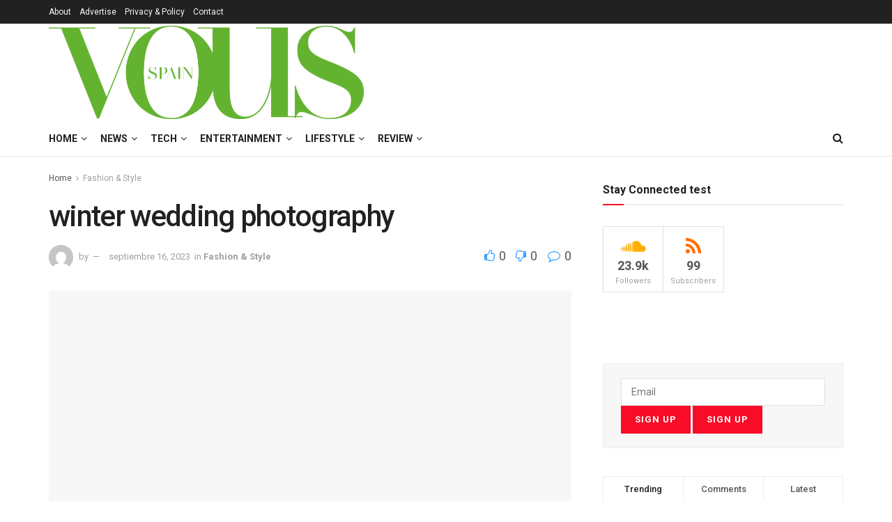

--- FILE ---
content_type: text/html; charset=UTF-8
request_url: https://vousmag.com/winter-wedding-photography/
body_size: 66432
content:
<!doctype html> <!--[if lt IE 7]><html class="no-js lt-ie9 lt-ie8 lt-ie7" lang="es"> <![endif]--> <!--[if IE 7]><html class="no-js lt-ie9 lt-ie8" lang="es"> <![endif]--> <!--[if IE 8]><html class="no-js lt-ie9" lang="es"> <![endif]--> <!--[if IE 9]><html class="no-js lt-ie10" lang="es"> <![endif]--> <!--[if gt IE 8]><!--><html class="no-js" lang="es"> <!--<![endif]--><head><meta http-equiv="Content-Type" content="text/html; charset=UTF-8" /><meta name='viewport' content='width=device-width, initial-scale=1, user-scalable=yes' /><link rel="profile" href="https://gmpg.org/xfn/11" /><link rel="pingback" href="https://vousmag.com/xmlrpc.php" /> <script type="text/javascript">(()=>{var e={};e.g=function(){if("object"==typeof globalThis)return globalThis;try{return this||new Function("return this")()}catch(e){if("object"==typeof window)return window}}(),function({ampUrl:n,isCustomizePreview:t,isAmpDevMode:r,noampQueryVarName:o,noampQueryVarValue:s,disabledStorageKey:i,mobileUserAgents:a,regexRegex:c}){if("undefined"==typeof sessionStorage)return;const d=new RegExp(c);if(!a.some((e=>{const n=e.match(d);return!(!n||!new RegExp(n[1],n[2]).test(navigator.userAgent))||navigator.userAgent.includes(e)})))return;e.g.addEventListener("DOMContentLoaded",(()=>{const e=document.getElementById("amp-mobile-version-switcher");if(!e)return;e.hidden=!1;const n=e.querySelector("a[href]");n&&n.addEventListener("click",(()=>{sessionStorage.removeItem(i)}))}));const g=r&&["paired-browsing-non-amp","paired-browsing-amp"].includes(window.name);if(sessionStorage.getItem(i)||t||g)return;const u=new URL(location.href),m=new URL(n);m.hash=u.hash,u.searchParams.has(o)&&s===u.searchParams.get(o)?sessionStorage.setItem(i,"1"):m.href!==u.href&&(window.stop(),location.replace(m.href))}({"ampUrl":"https:\/\/vousmag.com\/winter-wedding-photography\/?amp=1","noampQueryVarName":"noamp","noampQueryVarValue":"mobile","disabledStorageKey":"amp_mobile_redirect_disabled","mobileUserAgents":["Mobile","Android","Silk\/","Kindle","BlackBerry","Opera Mini","Opera Mobi"],"regexRegex":"^\\\/((?:.|\\n)+)\\\/([i]*)$","isCustomizePreview":false,"isAmpDevMode":false})})();</script> <title>winter wedding photography &#8211; VOUS MAGAZINE</title><meta name='robots' content='max-image-preview:large' /><style>img:is([sizes="auto" i], [sizes^="auto," i]) { contain-intrinsic-size: 3000px 1500px }</style><style>.toc_post_list h2{
                            margin-bottom: 20px;
                        }
                        .toc_post_list{
                            list-style: none;
                            margin: 0 0 30px 0!important;
                            padding: 0!important;
                        }
                        .toc_post_list li{}
                        .toc_post_list li ul{
                            list-style: decimal;
                        }
                        .toc_post_list a{}</style><meta name="description" content="Capture the beauty of your winter wedding with stunning photography. Our experienced photographers will capture the special moments of your day, from the first kiss to the last dance. Let us help you remember your winter wedding for years to come."><meta name="og:description" content="Capture the beauty of your winter wedding with stunning photography. Our experienced photographers will capture the special moments of your day, from the first kiss to the last dance. Let us help you remember your winter wedding for years to come."><meta property="og:type" content="article"><meta property="og:title" content="winter wedding photography"><meta property="og:site_name" content="VOUS MAGAZINE"><meta property="og:description" content="Table of ContentsIntroductionHow to Capture the Perfect Winter Wedding PhotosTips for Photographing a Winter Wedding in the SnowCreative Ideas for"><meta property="og:url" content="https://vousmag.com/winter-wedding-photography/"><meta property="og:locale" content="es_ES"><meta property="og:image" content="https://vousmag.com/wp-content/uploads/2023/09/472336b3826bf5188c0eced4455c8098.png"><meta property="og:image:height" content="512"><meta property="og:image:width" content="512"><meta property="article:published_time" content="2023-09-16T21:58:59+00:00"><meta property="article:modified_time" content="2023-09-16T21:58:59+00:00"><meta property="article:section" content="Fashion &amp;amp; Style"><meta property="article:tag" content="BRANDS"><meta name="twitter:card" content="summary_large_image"><meta name="twitter:title" content="winter wedding photography"><meta name="twitter:description" content="Table of ContentsIntroductionHow to Capture the Perfect Winter Wedding PhotosTips for Photographing a Winter Wedding in the SnowCreative Ideas for"><meta name="twitter:url" content="https://vousmag.com/winter-wedding-photography/"><meta name="twitter:site" content=""><meta name="twitter:image" content="https://vousmag.com/wp-content/uploads/2023/09/472336b3826bf5188c0eced4455c8098.png"><meta name="twitter:image:width" content="512"><meta name="twitter:image:height" content="512"> <script defer src="[data-uri]"></script> <script defer src="[data-uri]"></script> <script defer src="[data-uri]"></script><script type="module">;/*! instant.page v5.1.1 - (C) 2019-2020 Alexandre Dieulot - https://instant.page/license */
let t,e;const n=new Set,o=document.createElement("link"),i=o.relList&&o.relList.supports&&o.relList.supports("prefetch")&&window.IntersectionObserver&&"isIntersecting"in IntersectionObserverEntry.prototype,s="instantAllowQueryString"in document.body.dataset,a="instantAllowExternalLinks"in document.body.dataset,r="instantWhitelist"in document.body.dataset,c="instantMousedownShortcut"in document.body.dataset,d=1111;let l=65,u=!1,f=!1,m=!1;if("instantIntensity"in document.body.dataset){const t=document.body.dataset.instantIntensity;if("mousedown"==t.substr(0,9))u=!0,"mousedown-only"==t&&(f=!0);else if("viewport"==t.substr(0,8))navigator.connection&&(navigator.connection.saveData||navigator.connection.effectiveType&&navigator.connection.effectiveType.includes("2g"))||("viewport"==t?document.documentElement.clientWidth*document.documentElement.clientHeight<45e4&&(m=!0):"viewport-all"==t&&(m=!0));else{const e=parseInt(t);isNaN(e)||(l=e)}}if(i){const n={capture:!0,passive:!0};if(f||document.addEventListener("touchstart",(function(t){e=performance.now();const n=t.target.closest("a");h(n)&&v(n.href)}),n),u?c||document.addEventListener("mousedown",(function(t){const e=t.target.closest("a");h(e)&&v(e.href)}),n):document.addEventListener("mouseover",(function(n){if(performance.now()-e<d)return;if(!("closest"in n.target))return;const o=n.target.closest("a");h(o)&&(o.addEventListener("mouseout",p,{passive:!0}),t=setTimeout((()=>{v(o.href),t=void 0}),l))}),n),c&&document.addEventListener("mousedown",(function(t){if(performance.now()-e<d)return;const n=t.target.closest("a");if(t.which>1||t.metaKey||t.ctrlKey)return;if(!n)return;n.addEventListener("click",(function(t){1337!=t.detail&&t.preventDefault()}),{capture:!0,passive:!1,once:!0});const o=new MouseEvent("click",{view:window,bubbles:!0,cancelable:!1,detail:1337});n.dispatchEvent(o)}),n),m){let t;(t=window.requestIdleCallback?t=>{requestIdleCallback(t,{timeout:1500})}:t=>{t()})((()=>{const t=new IntersectionObserver((e=>{e.forEach((e=>{if(e.isIntersecting){const n=e.target;t.unobserve(n),v(n.href)}}))}));document.querySelectorAll("a").forEach((e=>{h(e)&&t.observe(e)}))}))}}function p(e){e.relatedTarget&&e.target.closest("a")==e.relatedTarget.closest("a")||t&&(clearTimeout(t),t=void 0)}function h(t){if(t&&t.href&&(!r||"instant"in t.dataset)&&(a||t.origin==location.origin||"instant"in t.dataset)&&["http:","https:"].includes(t.protocol)&&("http:"!=t.protocol||"https:"!=location.protocol)&&(s||!t.search||"instant"in t.dataset)&&!(t.hash&&t.pathname+t.search==location.pathname+location.search||"noInstant"in t.dataset))return!0}function v(t){if(n.has(t))return;const e=document.createElement("link");e.rel="prefetch",e.href=t,document.head.appendChild(e),n.add(t)}</script><link rel='dns-prefetch' href='//stats.wp.com' /><link rel='dns-prefetch' href='//www.googletagmanager.com' /><link rel='dns-prefetch' href='//fonts.googleapis.com' /><link rel='dns-prefetch' href='//pagead2.googlesyndication.com' /><link rel='preconnect' href='https://fonts.gstatic.com' /><link rel="alternate" type="application/rss+xml" title="VOUS MAGAZINE &raquo; Feed" href="https://vousmag.com/feed/" /><link rel="alternate" type="application/rss+xml" title="VOUS MAGAZINE &raquo; Feed de los comentarios" href="https://vousmag.com/comments/feed/" /><link rel="alternate" type="application/rss+xml" title="VOUS MAGAZINE &raquo; Comentario winter wedding photography del feed" href="https://vousmag.com/winter-wedding-photography/feed/" /><link rel="alternate" type="application/rss+xml" title="VOUS MAGAZINE &raquo; Historias Feed" href="https://vousmag.com/web-stories/feed/"><script defer src="[data-uri]"></script> <link crossorigin="anonymous" rel='stylesheet' id='gsf_google-fonts-css' href='https://fonts.googleapis.com/css?family=Josefin+Sans%3A100%2C100i%2C300%2C300i%2Cregular%2C400i%2C600%2C600i%2C700%2C700i%7CFelix+Titling%3A%7COswald%3A300%2Cregular%2C700&#038;subset=latin-ext%2Clatin&#038;ver=6.8.3' type='text/css' media='all' /><style id='wp-emoji-styles-inline-css' type='text/css'>img.wp-smiley, img.emoji {
		display: inline !important;
		border: none !important;
		box-shadow: none !important;
		height: 1em !important;
		width: 1em !important;
		margin: 0 0.07em !important;
		vertical-align: -0.1em !important;
		background: none !important;
		padding: 0 !important;
	}</style><link rel='stylesheet' id='wp-block-library-css' href='https://vousmag.com/wp-includes/css/dist/block-library/style.min.css?ver=6.8.3' type='text/css' media='all' /><style id='wp-block-library-inline-css' type='text/css'>.has-text-align-justify{text-align:justify;}</style><style id='classic-theme-styles-inline-css' type='text/css'>/*! This file is auto-generated */
.wp-block-button__link{color:#fff;background-color:#32373c;border-radius:9999px;box-shadow:none;text-decoration:none;padding:calc(.667em + 2px) calc(1.333em + 2px);font-size:1.125em}.wp-block-file__button{background:#32373c;color:#fff;text-decoration:none}</style><style id='bp-login-form-style-inline-css' type='text/css'>.widget_bp_core_login_widget .bp-login-widget-user-avatar{float:left}.widget_bp_core_login_widget .bp-login-widget-user-links{margin-left:70px}#bp-login-widget-form label{display:block;font-weight:600;margin:15px 0 5px;width:auto}#bp-login-widget-form input[type=password],#bp-login-widget-form input[type=text]{background-color:#fafafa;border:1px solid #d6d6d6;border-radius:0;font:inherit;font-size:100%;padding:.5em;width:100%}#bp-login-widget-form .bp-login-widget-register-link,#bp-login-widget-form .login-submit{display:inline;width:-moz-fit-content;width:fit-content}#bp-login-widget-form .bp-login-widget-register-link{margin-left:1em}#bp-login-widget-form .bp-login-widget-register-link a{filter:invert(1)}#bp-login-widget-form .bp-login-widget-pwd-link{font-size:80%}</style><style id='bp-primary-nav-style-inline-css' type='text/css'>.buddypress_object_nav .bp-navs{background:transparent;clear:both;overflow:hidden}.buddypress_object_nav .bp-navs ul{margin:0;padding:0}.buddypress_object_nav .bp-navs ul li{list-style:none;margin:0}.buddypress_object_nav .bp-navs ul li a,.buddypress_object_nav .bp-navs ul li span{border:0;display:block;padding:5px 10px;text-decoration:none}.buddypress_object_nav .bp-navs ul li .count{background:#eaeaea;border:1px solid #ccc;border-radius:50%;color:#555;display:inline-block;font-size:12px;margin-left:2px;padding:3px 6px;text-align:center;vertical-align:middle}.buddypress_object_nav .bp-navs ul li a .count:empty{display:none}.buddypress_object_nav .bp-navs ul li.last select{max-width:185px}.buddypress_object_nav .bp-navs ul li.current a,.buddypress_object_nav .bp-navs ul li.selected a{color:#333;opacity:1}.buddypress_object_nav .bp-navs ul li.current a .count,.buddypress_object_nav .bp-navs ul li.selected a .count{background-color:#fff}.buddypress_object_nav .bp-navs ul li.dynamic a .count,.buddypress_object_nav .bp-navs ul li.dynamic.current a .count,.buddypress_object_nav .bp-navs ul li.dynamic.selected a .count{background-color:#5087e5;border:0;color:#fafafa}.buddypress_object_nav .bp-navs ul li.dynamic a:hover .count{background-color:#5087e5;border:0;color:#fff}.buddypress_object_nav .main-navs.dir-navs{margin-bottom:20px}.buddypress_object_nav .bp-navs.group-create-links ul li.current a{text-align:center}.buddypress_object_nav .bp-navs.group-create-links ul li:not(.current),.buddypress_object_nav .bp-navs.group-create-links ul li:not(.current) a{color:#767676}.buddypress_object_nav .bp-navs.group-create-links ul li:not(.current) a:focus,.buddypress_object_nav .bp-navs.group-create-links ul li:not(.current) a:hover{background:none;color:#555}.buddypress_object_nav .bp-navs.group-create-links ul li:not(.current) a[disabled]:focus,.buddypress_object_nav .bp-navs.group-create-links ul li:not(.current) a[disabled]:hover{color:#767676}</style><style id='bp-member-style-inline-css' type='text/css'>[data-type="bp/member"] input.components-placeholder__input{border:1px solid #757575;border-radius:2px;flex:1 1 auto;padding:6px 8px}.bp-block-member{position:relative}.bp-block-member .member-content{display:flex}.bp-block-member .user-nicename{display:block}.bp-block-member .user-nicename a{border:none;color:currentColor;text-decoration:none}.bp-block-member .bp-profile-button{width:100%}.bp-block-member .bp-profile-button a.button{bottom:10px;display:inline-block;margin:18px 0 0;position:absolute;right:0}.bp-block-member.has-cover .item-header-avatar,.bp-block-member.has-cover .member-content,.bp-block-member.has-cover .member-description{z-index:2}.bp-block-member.has-cover .member-content,.bp-block-member.has-cover .member-description{padding-top:75px}.bp-block-member.has-cover .bp-member-cover-image{background-color:#c5c5c5;background-position:top;background-repeat:no-repeat;background-size:cover;border:0;display:block;height:150px;left:0;margin:0;padding:0;position:absolute;top:0;width:100%;z-index:1}.bp-block-member img.avatar{height:auto;width:auto}.bp-block-member.avatar-none .item-header-avatar{display:none}.bp-block-member.avatar-none.has-cover{min-height:200px}.bp-block-member.avatar-full{min-height:150px}.bp-block-member.avatar-full .item-header-avatar{width:180px}.bp-block-member.avatar-thumb .member-content{align-items:center;min-height:50px}.bp-block-member.avatar-thumb .item-header-avatar{width:70px}.bp-block-member.avatar-full.has-cover{min-height:300px}.bp-block-member.avatar-full.has-cover .item-header-avatar{width:200px}.bp-block-member.avatar-full.has-cover img.avatar{background:hsla(0,0%,100%,.8);border:2px solid #fff;margin-left:20px}.bp-block-member.avatar-thumb.has-cover .item-header-avatar{padding-top:75px}.entry .entry-content .bp-block-member .user-nicename a{border:none;color:currentColor;text-decoration:none}</style><style id='bp-members-style-inline-css' type='text/css'>[data-type="bp/members"] .components-placeholder.is-appender{min-height:0}[data-type="bp/members"] .components-placeholder.is-appender .components-placeholder__label:empty{display:none}[data-type="bp/members"] .components-placeholder input.components-placeholder__input{border:1px solid #757575;border-radius:2px;flex:1 1 auto;padding:6px 8px}[data-type="bp/members"].avatar-none .member-description{width:calc(100% - 44px)}[data-type="bp/members"].avatar-full .member-description{width:calc(100% - 224px)}[data-type="bp/members"].avatar-thumb .member-description{width:calc(100% - 114px)}[data-type="bp/members"] .member-content{position:relative}[data-type="bp/members"] .member-content .is-right{position:absolute;right:2px;top:2px}[data-type="bp/members"] .columns-2 .member-content .member-description,[data-type="bp/members"] .columns-3 .member-content .member-description,[data-type="bp/members"] .columns-4 .member-content .member-description{padding-left:44px;width:calc(100% - 44px)}[data-type="bp/members"] .columns-3 .is-right{right:-10px}[data-type="bp/members"] .columns-4 .is-right{right:-50px}.bp-block-members.is-grid{display:flex;flex-wrap:wrap;padding:0}.bp-block-members.is-grid .member-content{margin:0 1.25em 1.25em 0;width:100%}@media(min-width:600px){.bp-block-members.columns-2 .member-content{width:calc(50% - .625em)}.bp-block-members.columns-2 .member-content:nth-child(2n){margin-right:0}.bp-block-members.columns-3 .member-content{width:calc(33.33333% - .83333em)}.bp-block-members.columns-3 .member-content:nth-child(3n){margin-right:0}.bp-block-members.columns-4 .member-content{width:calc(25% - .9375em)}.bp-block-members.columns-4 .member-content:nth-child(4n){margin-right:0}}.bp-block-members .member-content{display:flex;flex-direction:column;padding-bottom:1em;text-align:center}.bp-block-members .member-content .item-header-avatar,.bp-block-members .member-content .member-description{width:100%}.bp-block-members .member-content .item-header-avatar{margin:0 auto}.bp-block-members .member-content .item-header-avatar img.avatar{display:inline-block}@media(min-width:600px){.bp-block-members .member-content{flex-direction:row;text-align:left}.bp-block-members .member-content .item-header-avatar,.bp-block-members .member-content .member-description{width:auto}.bp-block-members .member-content .item-header-avatar{margin:0}}.bp-block-members .member-content .user-nicename{display:block}.bp-block-members .member-content .user-nicename a{border:none;color:currentColor;text-decoration:none}.bp-block-members .member-content time{color:#767676;display:block;font-size:80%}.bp-block-members.avatar-none .item-header-avatar{display:none}.bp-block-members.avatar-full{min-height:190px}.bp-block-members.avatar-full .item-header-avatar{width:180px}.bp-block-members.avatar-thumb .member-content{min-height:80px}.bp-block-members.avatar-thumb .item-header-avatar{width:70px}.bp-block-members.columns-2 .member-content,.bp-block-members.columns-3 .member-content,.bp-block-members.columns-4 .member-content{display:block;text-align:center}.bp-block-members.columns-2 .member-content .item-header-avatar,.bp-block-members.columns-3 .member-content .item-header-avatar,.bp-block-members.columns-4 .member-content .item-header-avatar{margin:0 auto}.bp-block-members img.avatar{height:auto;max-width:-moz-fit-content;max-width:fit-content;width:auto}.bp-block-members .member-content.has-activity{align-items:center}.bp-block-members .member-content.has-activity .item-header-avatar{padding-right:1em}.bp-block-members .member-content.has-activity .wp-block-quote{margin-bottom:0;text-align:left}.bp-block-members .member-content.has-activity .wp-block-quote cite a,.entry .entry-content .bp-block-members .user-nicename a{border:none;color:currentColor;text-decoration:none}</style><style id='bp-dynamic-members-style-inline-css' type='text/css'>.bp-dynamic-block-container .item-options{font-size:.5em;margin:0 0 1em;padding:1em 0}.bp-dynamic-block-container .item-options a.selected{font-weight:600}.bp-dynamic-block-container ul.item-list{list-style:none;margin:1em 0;padding-left:0}.bp-dynamic-block-container ul.item-list li{margin-bottom:1em}.bp-dynamic-block-container ul.item-list li:after,.bp-dynamic-block-container ul.item-list li:before{content:" ";display:table}.bp-dynamic-block-container ul.item-list li:after{clear:both}.bp-dynamic-block-container ul.item-list li .item-avatar{float:left;width:60px}.bp-dynamic-block-container ul.item-list li .item{margin-left:70px}</style><style id='bp-online-members-style-inline-css' type='text/css'>.widget_bp_core_whos_online_widget .avatar-block,[data-type="bp/online-members"] .avatar-block{display:flex;flex-flow:row wrap}.widget_bp_core_whos_online_widget .avatar-block img,[data-type="bp/online-members"] .avatar-block img{margin:.5em}</style><style id='bp-active-members-style-inline-css' type='text/css'>.widget_bp_core_recently_active_widget .avatar-block,[data-type="bp/active-members"] .avatar-block{display:flex;flex-flow:row wrap}.widget_bp_core_recently_active_widget .avatar-block img,[data-type="bp/active-members"] .avatar-block img{margin:.5em}</style><style id='bp-latest-activities-style-inline-css' type='text/css'>.bp-latest-activities .components-flex.components-select-control select[multiple]{height:auto;padding:0 8px}.bp-latest-activities .components-flex.components-select-control select[multiple]+.components-input-control__suffix svg{display:none}.bp-latest-activities-block a,.entry .entry-content .bp-latest-activities-block a{border:none;text-decoration:none}.bp-latest-activities-block .activity-list.item-list blockquote{border:none;padding:0}.bp-latest-activities-block .activity-list.item-list blockquote .activity-item:not(.mini){box-shadow:1px 0 4px rgba(0,0,0,.15);padding:0 1em;position:relative}.bp-latest-activities-block .activity-list.item-list blockquote .activity-item:not(.mini):after,.bp-latest-activities-block .activity-list.item-list blockquote .activity-item:not(.mini):before{border-color:transparent;border-style:solid;content:"";display:block;height:0;left:15px;position:absolute;width:0}.bp-latest-activities-block .activity-list.item-list blockquote .activity-item:not(.mini):before{border-top-color:rgba(0,0,0,.15);border-width:9px;bottom:-18px;left:14px}.bp-latest-activities-block .activity-list.item-list blockquote .activity-item:not(.mini):after{border-top-color:#fff;border-width:8px;bottom:-16px}.bp-latest-activities-block .activity-list.item-list blockquote .activity-item.mini .avatar{display:inline-block;height:20px;margin-right:2px;vertical-align:middle;width:20px}.bp-latest-activities-block .activity-list.item-list footer{align-items:center;display:flex}.bp-latest-activities-block .activity-list.item-list footer img.avatar{border:none;display:inline-block;margin-right:.5em}.bp-latest-activities-block .activity-list.item-list footer .activity-time-since{font-size:90%}.bp-latest-activities-block .widget-error{border-left:4px solid #0b80a4;box-shadow:1px 0 4px rgba(0,0,0,.15)}.bp-latest-activities-block .widget-error p{padding:0 1em}</style><style id='ce4wp-subscribe-style-inline-css' type='text/css'>.wp-block-ce4wp-subscribe{max-width:840px;margin:0 auto}.wp-block-ce4wp-subscribe .title{margin-bottom:0}.wp-block-ce4wp-subscribe .subTitle{margin-top:0;font-size:0.8em}.wp-block-ce4wp-subscribe .disclaimer{margin-top:5px;font-size:0.8em}.wp-block-ce4wp-subscribe .disclaimer .disclaimer-label{margin-left:10px}.wp-block-ce4wp-subscribe .inputBlock{width:100%;margin-bottom:10px}.wp-block-ce4wp-subscribe .inputBlock input{width:100%}.wp-block-ce4wp-subscribe .inputBlock label{display:inline-block}.wp-block-ce4wp-subscribe .submit-button{margin-top:25px;display:block}.wp-block-ce4wp-subscribe .required-text{display:inline-block;margin:0;padding:0;margin-left:0.3em}.wp-block-ce4wp-subscribe .onSubmission{height:0;max-width:840px;margin:0 auto}.wp-block-ce4wp-subscribe .firstNameSummary .lastNameSummary{text-transform:capitalize}.wp-block-ce4wp-subscribe .ce4wp-inline-notification{display:flex;flex-direction:row;align-items:center;padding:13px 10px;width:100%;height:40px;border-style:solid;border-color:orange;border-width:1px;border-left-width:4px;border-radius:3px;background:rgba(255,133,15,0.1);flex:none;order:0;flex-grow:1;margin:0px 0px}.wp-block-ce4wp-subscribe .ce4wp-inline-warning-text{font-style:normal;font-weight:normal;font-size:16px;line-height:20px;display:flex;align-items:center;color:#571600;margin-left:9px}.wp-block-ce4wp-subscribe .ce4wp-inline-warning-icon{color:orange}.wp-block-ce4wp-subscribe .ce4wp-inline-warning-arrow{color:#571600;margin-left:auto}.wp-block-ce4wp-subscribe .ce4wp-banner-clickable{cursor:pointer}.ce4wp-link{cursor:pointer}

.no-flex{display:block}.sub-header{margin-bottom:1em}</style><link rel='stylesheet' id='mediaelement-css' href='https://vousmag.com/wp-includes/js/mediaelement/mediaelementplayer-legacy.min.css?ver=4.2.17' type='text/css' media='all' /><link rel='stylesheet' id='wp-mediaelement-css' href='https://vousmag.com/wp-includes/js/mediaelement/wp-mediaelement.min.css?ver=6.8.3' type='text/css' media='all' /><style id='jetpack-sharing-buttons-style-inline-css' type='text/css'>.jetpack-sharing-buttons__services-list{display:flex;flex-direction:row;flex-wrap:wrap;gap:0;list-style-type:none;margin:5px;padding:0}.jetpack-sharing-buttons__services-list.has-small-icon-size{font-size:12px}.jetpack-sharing-buttons__services-list.has-normal-icon-size{font-size:16px}.jetpack-sharing-buttons__services-list.has-large-icon-size{font-size:24px}.jetpack-sharing-buttons__services-list.has-huge-icon-size{font-size:36px}@media print{.jetpack-sharing-buttons__services-list{display:none!important}}ul.jetpack-sharing-buttons__services-list.has-background{padding:1.25em 2.375em}</style><style id='global-styles-inline-css' type='text/css'>:root{--wp--preset--aspect-ratio--square: 1;--wp--preset--aspect-ratio--4-3: 4/3;--wp--preset--aspect-ratio--3-4: 3/4;--wp--preset--aspect-ratio--3-2: 3/2;--wp--preset--aspect-ratio--2-3: 2/3;--wp--preset--aspect-ratio--16-9: 16/9;--wp--preset--aspect-ratio--9-16: 9/16;--wp--preset--color--black: #000000;--wp--preset--color--cyan-bluish-gray: #abb8c3;--wp--preset--color--white: #ffffff;--wp--preset--color--pale-pink: #f78da7;--wp--preset--color--vivid-red: #cf2e2e;--wp--preset--color--luminous-vivid-orange: #ff6900;--wp--preset--color--luminous-vivid-amber: #fcb900;--wp--preset--color--light-green-cyan: #7bdcb5;--wp--preset--color--vivid-green-cyan: #00d084;--wp--preset--color--pale-cyan-blue: #8ed1fc;--wp--preset--color--vivid-cyan-blue: #0693e3;--wp--preset--color--vivid-purple: #9b51e0;--wp--preset--gradient--vivid-cyan-blue-to-vivid-purple: linear-gradient(135deg,rgba(6,147,227,1) 0%,rgb(155,81,224) 100%);--wp--preset--gradient--light-green-cyan-to-vivid-green-cyan: linear-gradient(135deg,rgb(122,220,180) 0%,rgb(0,208,130) 100%);--wp--preset--gradient--luminous-vivid-amber-to-luminous-vivid-orange: linear-gradient(135deg,rgba(252,185,0,1) 0%,rgba(255,105,0,1) 100%);--wp--preset--gradient--luminous-vivid-orange-to-vivid-red: linear-gradient(135deg,rgba(255,105,0,1) 0%,rgb(207,46,46) 100%);--wp--preset--gradient--very-light-gray-to-cyan-bluish-gray: linear-gradient(135deg,rgb(238,238,238) 0%,rgb(169,184,195) 100%);--wp--preset--gradient--cool-to-warm-spectrum: linear-gradient(135deg,rgb(74,234,220) 0%,rgb(151,120,209) 20%,rgb(207,42,186) 40%,rgb(238,44,130) 60%,rgb(251,105,98) 80%,rgb(254,248,76) 100%);--wp--preset--gradient--blush-light-purple: linear-gradient(135deg,rgb(255,206,236) 0%,rgb(152,150,240) 100%);--wp--preset--gradient--blush-bordeaux: linear-gradient(135deg,rgb(254,205,165) 0%,rgb(254,45,45) 50%,rgb(107,0,62) 100%);--wp--preset--gradient--luminous-dusk: linear-gradient(135deg,rgb(255,203,112) 0%,rgb(199,81,192) 50%,rgb(65,88,208) 100%);--wp--preset--gradient--pale-ocean: linear-gradient(135deg,rgb(255,245,203) 0%,rgb(182,227,212) 50%,rgb(51,167,181) 100%);--wp--preset--gradient--electric-grass: linear-gradient(135deg,rgb(202,248,128) 0%,rgb(113,206,126) 100%);--wp--preset--gradient--midnight: linear-gradient(135deg,rgb(2,3,129) 0%,rgb(40,116,252) 100%);--wp--preset--font-size--small: 13px;--wp--preset--font-size--medium: 20px;--wp--preset--font-size--large: 36px;--wp--preset--font-size--x-large: 42px;--wp--preset--spacing--20: 0.44rem;--wp--preset--spacing--30: 0.67rem;--wp--preset--spacing--40: 1rem;--wp--preset--spacing--50: 1.5rem;--wp--preset--spacing--60: 2.25rem;--wp--preset--spacing--70: 3.38rem;--wp--preset--spacing--80: 5.06rem;--wp--preset--shadow--natural: 6px 6px 9px rgba(0, 0, 0, 0.2);--wp--preset--shadow--deep: 12px 12px 50px rgba(0, 0, 0, 0.4);--wp--preset--shadow--sharp: 6px 6px 0px rgba(0, 0, 0, 0.2);--wp--preset--shadow--outlined: 6px 6px 0px -3px rgba(255, 255, 255, 1), 6px 6px rgba(0, 0, 0, 1);--wp--preset--shadow--crisp: 6px 6px 0px rgba(0, 0, 0, 1);}:where(.is-layout-flex){gap: 0.5em;}:where(.is-layout-grid){gap: 0.5em;}body .is-layout-flex{display: flex;}.is-layout-flex{flex-wrap: wrap;align-items: center;}.is-layout-flex > :is(*, div){margin: 0;}body .is-layout-grid{display: grid;}.is-layout-grid > :is(*, div){margin: 0;}:where(.wp-block-columns.is-layout-flex){gap: 2em;}:where(.wp-block-columns.is-layout-grid){gap: 2em;}:where(.wp-block-post-template.is-layout-flex){gap: 1.25em;}:where(.wp-block-post-template.is-layout-grid){gap: 1.25em;}.has-black-color{color: var(--wp--preset--color--black) !important;}.has-cyan-bluish-gray-color{color: var(--wp--preset--color--cyan-bluish-gray) !important;}.has-white-color{color: var(--wp--preset--color--white) !important;}.has-pale-pink-color{color: var(--wp--preset--color--pale-pink) !important;}.has-vivid-red-color{color: var(--wp--preset--color--vivid-red) !important;}.has-luminous-vivid-orange-color{color: var(--wp--preset--color--luminous-vivid-orange) !important;}.has-luminous-vivid-amber-color{color: var(--wp--preset--color--luminous-vivid-amber) !important;}.has-light-green-cyan-color{color: var(--wp--preset--color--light-green-cyan) !important;}.has-vivid-green-cyan-color{color: var(--wp--preset--color--vivid-green-cyan) !important;}.has-pale-cyan-blue-color{color: var(--wp--preset--color--pale-cyan-blue) !important;}.has-vivid-cyan-blue-color{color: var(--wp--preset--color--vivid-cyan-blue) !important;}.has-vivid-purple-color{color: var(--wp--preset--color--vivid-purple) !important;}.has-black-background-color{background-color: var(--wp--preset--color--black) !important;}.has-cyan-bluish-gray-background-color{background-color: var(--wp--preset--color--cyan-bluish-gray) !important;}.has-white-background-color{background-color: var(--wp--preset--color--white) !important;}.has-pale-pink-background-color{background-color: var(--wp--preset--color--pale-pink) !important;}.has-vivid-red-background-color{background-color: var(--wp--preset--color--vivid-red) !important;}.has-luminous-vivid-orange-background-color{background-color: var(--wp--preset--color--luminous-vivid-orange) !important;}.has-luminous-vivid-amber-background-color{background-color: var(--wp--preset--color--luminous-vivid-amber) !important;}.has-light-green-cyan-background-color{background-color: var(--wp--preset--color--light-green-cyan) !important;}.has-vivid-green-cyan-background-color{background-color: var(--wp--preset--color--vivid-green-cyan) !important;}.has-pale-cyan-blue-background-color{background-color: var(--wp--preset--color--pale-cyan-blue) !important;}.has-vivid-cyan-blue-background-color{background-color: var(--wp--preset--color--vivid-cyan-blue) !important;}.has-vivid-purple-background-color{background-color: var(--wp--preset--color--vivid-purple) !important;}.has-black-border-color{border-color: var(--wp--preset--color--black) !important;}.has-cyan-bluish-gray-border-color{border-color: var(--wp--preset--color--cyan-bluish-gray) !important;}.has-white-border-color{border-color: var(--wp--preset--color--white) !important;}.has-pale-pink-border-color{border-color: var(--wp--preset--color--pale-pink) !important;}.has-vivid-red-border-color{border-color: var(--wp--preset--color--vivid-red) !important;}.has-luminous-vivid-orange-border-color{border-color: var(--wp--preset--color--luminous-vivid-orange) !important;}.has-luminous-vivid-amber-border-color{border-color: var(--wp--preset--color--luminous-vivid-amber) !important;}.has-light-green-cyan-border-color{border-color: var(--wp--preset--color--light-green-cyan) !important;}.has-vivid-green-cyan-border-color{border-color: var(--wp--preset--color--vivid-green-cyan) !important;}.has-pale-cyan-blue-border-color{border-color: var(--wp--preset--color--pale-cyan-blue) !important;}.has-vivid-cyan-blue-border-color{border-color: var(--wp--preset--color--vivid-cyan-blue) !important;}.has-vivid-purple-border-color{border-color: var(--wp--preset--color--vivid-purple) !important;}.has-vivid-cyan-blue-to-vivid-purple-gradient-background{background: var(--wp--preset--gradient--vivid-cyan-blue-to-vivid-purple) !important;}.has-light-green-cyan-to-vivid-green-cyan-gradient-background{background: var(--wp--preset--gradient--light-green-cyan-to-vivid-green-cyan) !important;}.has-luminous-vivid-amber-to-luminous-vivid-orange-gradient-background{background: var(--wp--preset--gradient--luminous-vivid-amber-to-luminous-vivid-orange) !important;}.has-luminous-vivid-orange-to-vivid-red-gradient-background{background: var(--wp--preset--gradient--luminous-vivid-orange-to-vivid-red) !important;}.has-very-light-gray-to-cyan-bluish-gray-gradient-background{background: var(--wp--preset--gradient--very-light-gray-to-cyan-bluish-gray) !important;}.has-cool-to-warm-spectrum-gradient-background{background: var(--wp--preset--gradient--cool-to-warm-spectrum) !important;}.has-blush-light-purple-gradient-background{background: var(--wp--preset--gradient--blush-light-purple) !important;}.has-blush-bordeaux-gradient-background{background: var(--wp--preset--gradient--blush-bordeaux) !important;}.has-luminous-dusk-gradient-background{background: var(--wp--preset--gradient--luminous-dusk) !important;}.has-pale-ocean-gradient-background{background: var(--wp--preset--gradient--pale-ocean) !important;}.has-electric-grass-gradient-background{background: var(--wp--preset--gradient--electric-grass) !important;}.has-midnight-gradient-background{background: var(--wp--preset--gradient--midnight) !important;}.has-small-font-size{font-size: var(--wp--preset--font-size--small) !important;}.has-medium-font-size{font-size: var(--wp--preset--font-size--medium) !important;}.has-large-font-size{font-size: var(--wp--preset--font-size--large) !important;}.has-x-large-font-size{font-size: var(--wp--preset--font-size--x-large) !important;}
:where(.wp-block-post-template.is-layout-flex){gap: 1.25em;}:where(.wp-block-post-template.is-layout-grid){gap: 1.25em;}
:where(.wp-block-columns.is-layout-flex){gap: 2em;}:where(.wp-block-columns.is-layout-grid){gap: 2em;}
:root :where(.wp-block-pullquote){font-size: 1.5em;line-height: 1.6;}</style><link rel='stylesheet' id='gsf_admin-bar-css' href='https://vousmag.com/wp-content/plugins/achilles-framework/assets/css/admin-bar.min.css?ver=1.4' type='text/css' media='all' /><link rel='stylesheet' id='font-awesome-css' href='https://vousmag.com/wp-content/plugins/achilles-framework/libs/smart-framework/assets/vendors/font-awesome/css/font-awesome.min.css?ver=4.7.0' type='text/css' media='all' /><link rel='stylesheet' id='gsf_xmenu-animate-css' href='https://vousmag.com/wp-content/plugins/achilles-framework/core/xmenu/assets/css/animate.min.css?ver=3.5.1' type='text/css' media='all' /><link rel='stylesheet' id='contact-form-7-css' href='https://vousmag.com/wp-content/cache/autoptimize/autoptimize_single_3fd2afa98866679439097f4ab102fe0a.php?ver=5.9' type='text/css' media='all' /><link rel='stylesheet' id='ladda-css' href='https://vousmag.com/wp-content/plugins/g5plus-post-like/assets/vendors/ladda/ladda-themeless.min.css?ver=1.0' type='text/css' media='all' /><link rel='stylesheet' id='wp-ai-content-generator-css' href='https://vousmag.com/wp-content/plugins/gpt3-ai-content-generator-premium/public/css/wp-ai-content-generator-public.css?ver=1.8.41' type='text/css' media='all' /><link rel='stylesheet' id='jnews-subscribe-css' href='https://vousmag.com/wp-content/cache/autoptimize/autoptimize_single_3789cb5693db7dab17230d813aff7275.php?ver=11.0.0' type='text/css' media='all' /><link rel='stylesheet' id='dashicons-css' href='https://vousmag.com/wp-includes/css/dashicons.min.css?ver=6.8.3' type='text/css' media='all' /><link rel='stylesheet' id='post-views-counter-frontend-css' href='https://vousmag.com/wp-content/plugins/post-views-counter/css/frontend.min.css?ver=1.4.4' type='text/css' media='all' /><link rel='stylesheet' id='woocommerce-layout-css' href='https://vousmag.com/wp-content/cache/autoptimize/autoptimize_single_279a41fe094a1c0ff59f6d84dc6ec0d2.php?ver=8.6.3' type='text/css' media='all' /><style id='woocommerce-layout-inline-css' type='text/css'>.infinite-scroll .woocommerce-pagination {
		display: none;
	}</style><link rel='stylesheet' id='woocommerce-smallscreen-css' href='https://vousmag.com/wp-content/cache/autoptimize/autoptimize_single_29ed0396622780590223cd919f310dd7.php?ver=8.6.3' type='text/css' media='only screen and (max-width: 768px)' /><link rel='stylesheet' id='woocommerce-general-css' href='https://vousmag.com/wp-content/cache/autoptimize/autoptimize_single_b9fc5b4f72501ef8bbdeb442018c81f7.php?ver=8.6.3' type='text/css' media='all' /><style id='woocommerce-inline-inline-css' type='text/css'>.woocommerce form .form-row .required { visibility: visible; }</style><link rel='stylesheet' id='jnews-split-css' href='https://vousmag.com/wp-content/cache/autoptimize/autoptimize_single_1bf0ea6b029af1bd2ae57b3e6ceb9d55.php' type='text/css' media='' /><link rel='stylesheet' id='jnews-split-toc-css' href='https://vousmag.com/wp-content/cache/autoptimize/autoptimize_single_047f18bf9e3a2cc2275610e504d1d651.php' type='text/css' media='' /><style id='dominant-color-styles-inline-css' type='text/css'>img[data-dominant-color]:not(.has-transparency) { background-color: var(--dominant-color); }</style><link rel='stylesheet' id='js_composer_front-css' href='https://vousmag.com/wp-content/plugins/js_composer/assets/css/js_composer.min.css?ver=7.3' type='text/css' media='all' /><link rel='stylesheet' id='elementor-frontend-css' href='https://vousmag.com/wp-content/plugins/elementor/assets/css/frontend.min.css?ver=3.19.4' type='text/css' media='all' /><link crossorigin="anonymous" rel='stylesheet' id='jeg_customizer_font-css' href='//fonts.googleapis.com/css?family=Roboto%3Aregular%2C500%2C700%2C500%2Cregular&#038;display=swap&#038;ver=1.3.0' type='text/css' media='all' /><link rel='stylesheet' id='jnews-frontend-css' href='https://vousmag.com/wp-content/themes/jnews/assets/dist/frontend.min.css?ver=11.2.1' type='text/css' media='all' /><link rel='stylesheet' id='jnews-js-composer-css' href='https://vousmag.com/wp-content/cache/autoptimize/autoptimize_single_fc83441dd57e3efc19dde7715224aa04.php?ver=11.2.1' type='text/css' media='all' /><link rel='stylesheet' id='jnews-elementor-css' href='https://vousmag.com/wp-content/cache/autoptimize/autoptimize_single_d3f72a23a4659d7c807ef226a63d313a.php?ver=11.2.1' type='text/css' media='all' /><link rel='stylesheet' id='jnews-style-css' href='https://vousmag.com/wp-content/themes/jnews/style.css?ver=11.2.1' type='text/css' media='all' /><link rel='stylesheet' id='jnews-darkmode-css' href='https://vousmag.com/wp-content/cache/autoptimize/autoptimize_single_d742e2ad67d81867a38edec8579bc622.php?ver=11.2.1' type='text/css' media='all' /><link rel='stylesheet' id='jnews-social-login-style-css' href='https://vousmag.com/wp-content/cache/autoptimize/autoptimize_single_7e3bdb8e7bc4604ff0f959004aa2681d.php?ver=11.0.3' type='text/css' media='all' /><link rel='stylesheet' id='jnews-tiktok-css' href='https://vousmag.com/wp-content/cache/autoptimize/autoptimize_single_56a5301f357721363afe7af9d53fa92f.php?ver=11.0.1' type='text/css' media='all' /><link rel='stylesheet' id='jnews-select-share-css' href='https://vousmag.com/wp-content/cache/autoptimize/autoptimize_single_d8362094b258cbf05eff4954b9e53a06.php' type='text/css' media='all' /><link rel='stylesheet' id='jnews-weather-style-css' href='https://vousmag.com/wp-content/cache/autoptimize/autoptimize_single_be826c2173cc5f3b16217cf30b85c25e.php?ver=11.0.2' type='text/css' media='all' /><link rel='stylesheet' id='jnews-frontend-submit-css' href='https://vousmag.com/wp-content/cache/autoptimize/autoptimize_single_46161944b6d46f5218a4c2137b7651b4.php?ver=11.0.1' type='text/css' media='all' /><link rel='stylesheet' id='jnews-push-notification-css' href='https://vousmag.com/wp-content/cache/autoptimize/autoptimize_single_21575252d43c731170b3322208d23efb.php?ver=11.0.0' type='text/css' media='all' /> <script type="text/javascript" src="https://vousmag.com/wp-includes/js/jquery/jquery.min.js?ver=3.7.1" id="jquery-core-js"></script> <script defer type="text/javascript" src="https://vousmag.com/wp-includes/js/jquery/jquery-migrate.min.js?ver=3.4.1" id="jquery-migrate-js"></script> <script defer type="text/javascript" src="https://vousmag.com/wp-content/cache/autoptimize/autoptimize_single_49cea0a781874a962879c2caca9bc322.php?ver=1.8.41" id="wp-ai-content-generator-js"></script> <script defer type="text/javascript" src="https://vousmag.com/wp-content/plugins/woocommerce/assets/js/jquery-blockui/jquery.blockUI.min.js?ver=2.7.0-wc.8.6.3" id="jquery-blockui-js" data-wp-strategy="defer"></script> <script defer id="wc-add-to-cart-js-extra" src="[data-uri]"></script> <script defer type="text/javascript" src="https://vousmag.com/wp-content/plugins/woocommerce/assets/js/frontend/add-to-cart.min.js?ver=8.6.3" id="wc-add-to-cart-js" data-wp-strategy="defer"></script> <script type="text/javascript" src="https://vousmag.com/wp-content/plugins/woocommerce/assets/js/js-cookie/js.cookie.min.js?ver=2.1.4-wc.8.6.3" id="js-cookie-js" defer="defer" data-wp-strategy="defer"></script> <script defer id="woocommerce-js-extra" src="[data-uri]"></script> <script type="text/javascript" src="https://vousmag.com/wp-content/plugins/woocommerce/assets/js/frontend/woocommerce.min.js?ver=8.6.3" id="woocommerce-js" defer="defer" data-wp-strategy="defer"></script> <script defer type="text/javascript" src="https://vousmag.com/wp-content/cache/autoptimize/autoptimize_single_787fe4f547a6cb7f4ce4934641085910.php?ver=7.3" id="vc_woocommerce-add-to-cart-js-js"></script> <script defer id="kk-script-js-extra" src="[data-uri]"></script> <script defer type="text/javascript" src="https://vousmag.com/wp-content/cache/autoptimize/autoptimize_single_0fcfe1f1f569b5e6db190dcbe8e25633.php?ver=6.8.3" id="kk-script-js"></script> <script type="text/javascript" src="https://stats.wp.com/s-202604.js" id="woocommerce-analytics-js" defer="defer" data-wp-strategy="defer"></script> 
 <script defer type="text/javascript" src="https://www.googletagmanager.com/gtag/js?id=GT-PJWCDNJ" id="google_gtagjs-js"></script> <script defer id="google_gtagjs-js-after" src="[data-uri]"></script> <script defer src="data:text/javascript;base64,"></script><link rel="https://api.w.org/" href="https://vousmag.com/wp-json/" /><link rel="alternate" title="JSON" type="application/json" href="https://vousmag.com/wp-json/wp/v2/posts/13408" /><link rel="EditURI" type="application/rsd+xml" title="RSD" href="https://vousmag.com/xmlrpc.php?rsd" /><meta name="generator" content="WordPress 6.8.3" /><meta name="generator" content="WooCommerce 8.6.3" /><link rel="canonical" href="https://vousmag.com/winter-wedding-photography/" /><link rel='shortlink' href='https://vousmag.com/?p=13408' /><link rel="alternate" title="oEmbed (JSON)" type="application/json+oembed" href="https://vousmag.com/wp-json/oembed/1.0/embed?url=https%3A%2F%2Fvousmag.com%2Fwinter-wedding-photography%2F" /><link rel="alternate" title="oEmbed (XML)" type="text/xml+oembed" href="https://vousmag.com/wp-json/oembed/1.0/embed?url=https%3A%2F%2Fvousmag.com%2Fwinter-wedding-photography%2F&#038;format=xml" /> <script defer src="[data-uri]"></script> <meta name="generator" content="Site Kit by Google 1.170.0" /><meta name="generator" content="Performance Lab 2.9.0; modules: images/dominant-color-images, images/webp-support, images/webp-uploads; plugins: "><link rel="alternate" type="text/html" media="only screen and (max-width: 640px)" href="https://vousmag.com/winter-wedding-photography/?amp=1"><style>img#wpstats{display:none}</style><meta name="google-site-verification" content="zWPKF-jxs0N5RoRd6k3tushLmJ-zBFa9yp2uZmEeQG8" /> <noscript><style>.woocommerce-product-gallery{ opacity: 1 !important; }</style></noscript><meta name="google-adsense-platform-account" content="ca-host-pub-2644536267352236"><meta name="google-adsense-platform-domain" content="sitekit.withgoogle.com"><meta name="generator" content="Elementor 3.19.4; features: e_optimized_assets_loading, additional_custom_breakpoints, block_editor_assets_optimize, e_image_loading_optimization; settings: css_print_method-external, google_font-enabled, font_display-auto"><meta name="generator" content="Powered by WPBakery Page Builder - drag and drop page builder for WordPress."/><link rel="amphtml" href="https://vousmag.com/winter-wedding-photography/?amp=1">  <script type="text/javascript" async="async" src="https://pagead2.googlesyndication.com/pagead/js/adsbygoogle.js?client=ca-pub-5852746024724162&amp;host=ca-host-pub-2644536267352236" crossorigin="anonymous"></script> <style>#amp-mobile-version-switcher{left:0;position:absolute;width:100%;z-index:100}#amp-mobile-version-switcher>a{background-color:#444;border:0;color:#eaeaea;display:block;font-family:-apple-system,BlinkMacSystemFont,Segoe UI,Roboto,Oxygen-Sans,Ubuntu,Cantarell,Helvetica Neue,sans-serif;font-size:16px;font-weight:600;padding:15px 0;text-align:center;-webkit-text-decoration:none;text-decoration:none}#amp-mobile-version-switcher>a:active,#amp-mobile-version-switcher>a:focus,#amp-mobile-version-switcher>a:hover{-webkit-text-decoration:underline;text-decoration:underline}</style><script type='application/ld+json'>{"@context":"http:\/\/schema.org","@type":"Organization","@id":"https:\/\/vousmag.com\/#organization","url":"https:\/\/vousmag.com\/","name":"","logo":{"@type":"ImageObject","url":""},"sameAs":["http:\/\/facebook.com","http:\/\/twitter.com","https:\/\/plus.google.com\/+Jegtheme","http:\/\/youtube.com","http:\/\/jnews.jegtheme.com\/default\/feed\/"]}</script> <script type='application/ld+json'>{"@context":"http:\/\/schema.org","@type":"WebSite","@id":"https:\/\/vousmag.com\/#website","url":"https:\/\/vousmag.com\/","name":"","potentialAction":{"@type":"SearchAction","target":"https:\/\/vousmag.com\/?s={search_term_string}","query-input":"required name=search_term_string"}}</script> <style type="text/css">.mctb-bar,.mctb-response,.mctb-close{ background: #ffcc00 !important; }
.mctb-bar,.mctb-label,.mctb-close{ color: #222222 !important; }
.mctb-button{ background: #222222 !important; border-color: #222222 !important; }
.mctb-email:focus{ outline-color: #222222 !important; }
.mctb-button{ color: #ffffff !important; }</style><link rel="icon" href="https://vousmag.com/wp-content/uploads/2024/03/cropped-VOUS-LOGO-WEB-32x32.png" sizes="32x32" /><link rel="icon" href="https://vousmag.com/wp-content/uploads/2024/03/cropped-VOUS-LOGO-WEB-192x192.png" sizes="192x192" /><link rel="apple-touch-icon" href="https://vousmag.com/wp-content/uploads/2024/03/cropped-VOUS-LOGO-WEB-180x180.png" /><meta name="msapplication-TileImage" content="https://vousmag.com/wp-content/uploads/2024/03/cropped-VOUS-LOGO-WEB-270x270.png" /><style id="jeg_dynamic_css" type="text/css" data-type="jeg_custom-css">.jeg_header .jeg_bottombar, .jeg_header .jeg_bottombar.jeg_navbar_dark, .jeg_bottombar.jeg_navbar_boxed .jeg_nav_row, .jeg_bottombar.jeg_navbar_dark.jeg_navbar_boxed .jeg_nav_row { border-top-width : 0px; } .jeg_header .socials_widget > a > i.fa:before { color : #f5f5f5; } .jeg_header .socials_widget.nobg > a > i > span.jeg-icon svg { fill : #f5f5f5; } .jeg_header .socials_widget.nobg > a > span.jeg-icon svg { fill : #f5f5f5; } .jeg_header .socials_widget > a > span.jeg-icon svg { fill : #f5f5f5; } .jeg_header .socials_widget > a > i > span.jeg-icon svg { fill : #f5f5f5; } body,input,textarea,select,.chosen-container-single .chosen-single,.btn,.button { font-family: Roboto,Helvetica,Arial,sans-serif; } .jeg_post_title, .entry-header .jeg_post_title, .jeg_single_tpl_2 .entry-header .jeg_post_title, .jeg_single_tpl_3 .entry-header .jeg_post_title, .jeg_single_tpl_6 .entry-header .jeg_post_title, .jeg_content .jeg_custom_title_wrapper .jeg_post_title { font-family: Roboto,Helvetica,Arial,sans-serif;font-weight : 500; font-style : normal;  } .jeg_post_excerpt p, .content-inner p { font-family: Roboto,Helvetica,Arial,sans-serif;font-weight : 400; font-style : normal;  }</style><style type="text/css">.no_thumbnail .jeg_thumb,
					.thumbnail-container.no_thumbnail {
					    display: none !important;
					}
					.jeg_search_result .jeg_pl_xs_3.no_thumbnail .jeg_postblock_content,
					.jeg_sidefeed .jeg_pl_xs_3.no_thumbnail .jeg_postblock_content,
					.jeg_pl_sm.no_thumbnail .jeg_postblock_content {
					    margin-left: 0;
					}
					.jeg_postblock_11 .no_thumbnail .jeg_postblock_content,
					.jeg_postblock_12 .no_thumbnail .jeg_postblock_content,
					.jeg_postblock_12.jeg_col_3o3 .no_thumbnail .jeg_postblock_content  {
					    margin-top: 0;
					}
					.jeg_postblock_15 .jeg_pl_md_box.no_thumbnail .jeg_postblock_content,
					.jeg_postblock_19 .jeg_pl_md_box.no_thumbnail .jeg_postblock_content,
					.jeg_postblock_24 .jeg_pl_md_box.no_thumbnail .jeg_postblock_content,
					.jeg_sidefeed .jeg_pl_md_box .jeg_postblock_content {
					    position: relative;
					}
					.jeg_postblock_carousel_2 .no_thumbnail .jeg_post_title a,
					.jeg_postblock_carousel_2 .no_thumbnail .jeg_post_title a:hover,
					.jeg_postblock_carousel_2 .no_thumbnail .jeg_post_meta .fa {
					    color: #212121 !important;
					} 
					.jnews-dark-mode .jeg_postblock_carousel_2 .no_thumbnail .jeg_post_title a,
					.jnews-dark-mode .jeg_postblock_carousel_2 .no_thumbnail .jeg_post_title a:hover,
					.jnews-dark-mode .jeg_postblock_carousel_2 .no_thumbnail .jeg_post_meta .fa {
					    color: #fff !important;
					}</style><style type="text/css" id="gsf-custom-css"></style><noscript><style>.wpb_animate_when_almost_visible { opacity: 1; }</style></noscript></head><body data-rsssl=1 class="bp-nouveau wp-singular post-template-default single single-post postid-13408 single-format-standard wp-embed-responsive wp-theme-jnews theme-jnews non-logged-in woocommerce-no-js jeg_toggle_light jeg_single_tpl_1 jnews jsc_normal wpb-js-composer js-comp-ver-7.3 vc_responsive elementor-default elementor-kit-4513"><div class="jeg_ad jeg_ad_top jnews_header_top_ads"><div class='ads-wrapper  '></div></div><div class="jeg_viewport"><div class="jeg_header_wrapper"><div class="jeg_header_instagram_wrapper"></div><div class="jeg_header normal"><div class="jeg_topbar jeg_container jeg_navbar_wrapper dark"><div class="container"><div class="jeg_nav_row"><div class="jeg_nav_col jeg_nav_left  jeg_nav_grow"><div class="item_wrap jeg_nav_alignleft"><div class="jeg_nav_item"><ul class="jeg_menu jeg_top_menu"><li id="menu-item-30988" class="menu-item menu-item-type-custom menu-item-object-custom menu-item-30988"><a class="x-menu-link"  href="#"><span class='x-menu-link-text'>About</span></a></li><li id="menu-item-30989" class="menu-item menu-item-type-custom menu-item-object-custom menu-item-30989"><a class="x-menu-link"  href="#"><span class='x-menu-link-text'>Advertise</span></a></li><li id="menu-item-30990" class="menu-item menu-item-type-custom menu-item-object-custom menu-item-30990"><a class="x-menu-link"  href="#"><span class='x-menu-link-text'>Privacy &#038; Policy</span></a></li><li id="menu-item-30991" class="menu-item menu-item-type-custom menu-item-object-custom menu-item-30991"><a class="x-menu-link"  href="#"><span class='x-menu-link-text'>Contact</span></a></li></ul></div></div></div><div class="jeg_nav_col jeg_nav_center  jeg_nav_normal"><div class="item_wrap jeg_nav_aligncenter"></div></div><div class="jeg_nav_col jeg_nav_right  jeg_nav_normal"><div class="item_wrap jeg_nav_alignright"></div></div></div></div></div><div class="jeg_midbar jeg_container jeg_navbar_wrapper normal"><div class="container"><div class="jeg_nav_row"><div class="jeg_nav_col jeg_nav_left jeg_nav_normal"><div class="item_wrap jeg_nav_alignleft"><div class="jeg_nav_item jeg_logo jeg_desktop_logo"><div class="site-title"> <a href="https://vousmag.com/" style="padding: 0 0 0 0;"> <img class='jeg_logo_img' src="https://vousmag.com/wp-content/uploads/2024/03/VOUS-LOGO-WEB.png" srcset="https://vousmag.com/wp-content/uploads/2024/03/VOUS-LOGO-WEB.png 1x, https://vousmag.com/wp-content/uploads/2024/03/VOUS-LOGO-WEB.png 2x" alt="VOUS MAGAZINE"data-light-src="https://vousmag.com/wp-content/uploads/2024/03/VOUS-LOGO-WEB.png" data-light-srcset="https://vousmag.com/wp-content/uploads/2024/03/VOUS-LOGO-WEB.png 1x, https://vousmag.com/wp-content/uploads/2024/03/VOUS-LOGO-WEB.png 2x" data-dark-src="https://vousmag.com/wp-content/uploads/2024/03/VOUS-LOGO-WEB.png" data-dark-srcset="https://vousmag.com/wp-content/uploads/2024/03/VOUS-LOGO-WEB.png 1x, https://vousmag.com/wp-content/uploads/2024/03/VOUS-LOGO-WEB.png 2x"> </a></div></div></div></div><div class="jeg_nav_col jeg_nav_center jeg_nav_normal"><div class="item_wrap jeg_nav_aligncenter"></div></div><div class="jeg_nav_col jeg_nav_right jeg_nav_grow"><div class="item_wrap jeg_nav_alignright"><div class="jeg_nav_item jeg_ad jeg_ad_top jnews_header_ads"><div class='ads-wrapper  '><a href='#' rel="noopener" class='adlink ads_image '> <img src='https://vousmag.com/wp-content/themes/jnews/assets/img/jeg-empty.png' class='lazyload' data-src='https://vousmag.com/wp-content/uploads/2024/03/ad_728x90.png' alt='Advertisement' data-pin-no-hover="true"> </a></div></div></div></div></div></div></div><div class="jeg_bottombar jeg_navbar jeg_container jeg_navbar_wrapper jeg_navbar_normal jeg_navbar_normal"><div class="container"><div class="jeg_nav_row"><div class="jeg_nav_col jeg_nav_left jeg_nav_grow"><div class="item_wrap jeg_nav_alignleft"><div class="jeg_nav_item jeg_main_menu_wrapper"><div class="jeg_mainmenu_wrap"><ul class="jeg_menu jeg_main_menu jeg_menu_style_1" data-animation="animate"><li id="menu-item-30976" class="menu-item menu-item-type-post_type menu-item-object-page menu-item-home menu-item-has-children menu-item-30976 bgnav" data-item-row="default" ><a href="https://vousmag.com/">Home</a><ul class="sub-menu"><li id="menu-item-30977" class="menu-item menu-item-type-post_type menu-item-object-page menu-item-home menu-item-30977 bgnav" data-item-row="default" ><a href="https://vousmag.com/">Home &#8211; Layout 1</a></li><li id="menu-item-30978" class="menu-item menu-item-type-post_type menu-item-object-page menu-item-30978 bgnav" data-item-row="default" ><a href="https://vousmag.com/home-2/">Home &#8211; Layout 2</a></li><li id="menu-item-30979" class="menu-item menu-item-type-post_type menu-item-object-page menu-item-30979 bgnav" data-item-row="default" ><a href="https://vousmag.com/home-3/">Home &#8211; Layout 3</a></li><li id="menu-item-30980" class="menu-item menu-item-type-post_type menu-item-object-page menu-item-30980 bgnav" data-item-row="default" ><a href="https://vousmag.com/home-4/">Home &#8211; Layout 4</a></li><li id="menu-item-30981" class="menu-item menu-item-type-post_type menu-item-object-page menu-item-30981 bgnav" data-item-row="default" ><a href="https://vousmag.com/home-5/">Home &#8211; Layout 5</a></li><li id="menu-item-30982" class="menu-item menu-item-type-post_type menu-item-object-page menu-item-30982 bgnav" data-item-row="default" ><a href="https://vousmag.com/home-6/">Home &#8211; Layout 6</a></li></ul></li><li id="menu-item-30983" class="menu-item menu-item-type-taxonomy menu-item-object-category menu-item-30983 bgnav jeg_megamenu category_2" data-number="6"  data-item-row="default" ><a href="https://vousmag.com/category/news/">News</a><div class="sub-menu"><div class="jeg_newsfeed style2 clearfix"><div class="jeg_newsfeed_subcat"><ul class="jeg_subcat_item"><li data-cat-id="209" class="active"><a href="https://vousmag.com/category/news/">All</a></li><li data-cat-id="210" class=""><a href="https://vousmag.com/category/news/politics/">Politics</a></li><li data-cat-id="211" class=""><a href="https://vousmag.com/category/news/science/">Science</a></li><li data-cat-id="212" class=""><a href="https://vousmag.com/category/news/world/">World</a></li></ul></div><div class="jeg_newsfeed_list loaded"><div data-cat-id="209" data-load-status="loaded" class="jeg_newsfeed_container"><div class="newsfeed_static with_subcat"><div class="jeg_newsfeed_item "><div class="jeg_thumb"> <a href="https://vousmag.com/hillary-clinton-in-white-pantsuit-for-trump-inauguration/"><div class="thumbnail-container animate-lazy  size-500 "><img fetchpriority="high" width="360" height="180" src="https://vousmag.com/wp-content/themes/jnews/assets/img/jeg-empty.png" class="attachment-jnews-360x180 size-jnews-360x180 not-transparent lazyload wp-post-image" alt="" decoding="async" sizes="(max-width: 360px) 100vw, 360px" data-has-transparency="false" data-dominant-color="9d958f" style="--dominant-color: #9d958f;" data-src="https://vousmag.com/wp-content/uploads/2024/03/news1-360x180.webp" data-srcset="https://vousmag.com/wp-content/uploads/2024/03/news1-360x180.webp 360w, https://vousmag.com/wp-content/uploads/2024/03/news1-750x375.webp 750w, https://vousmag.com/wp-content/uploads/2024/03/news1-1140x570.webp 1140w" data-sizes="auto" data-expand="700" /></div></a></div><h3 class="jeg_post_title"><a href="https://vousmag.com/hillary-clinton-in-white-pantsuit-for-trump-inauguration/">Hillary Clinton in white pantsuit for Trump inauguration</a></h3></div><div class="jeg_newsfeed_item "><div class="jeg_thumb"> <a href="https://vousmag.com/amazon-has-143-billion-reasons-to-keep-adding-more-perks-to-prime/"><div class="thumbnail-container animate-lazy  size-500 "><img width="360" height="180" src="https://vousmag.com/wp-content/themes/jnews/assets/img/jeg-empty.png" class="attachment-jnews-360x180 size-jnews-360x180 not-transparent lazyload wp-post-image" alt="" decoding="async" sizes="(max-width: 360px) 100vw, 360px" data-has-transparency="false" data-dominant-color="767378" style="--dominant-color: #767378;" data-src="https://vousmag.com/wp-content/uploads/2024/03/news2-360x180.webp" data-srcset="https://vousmag.com/wp-content/uploads/2024/03/news2-360x180.webp 360w, https://vousmag.com/wp-content/uploads/2024/03/news2-750x375.webp 750w, https://vousmag.com/wp-content/uploads/2024/03/news2-1140x570.webp 1140w" data-sizes="auto" data-expand="700" /></div></a></div><h3 class="jeg_post_title"><a href="https://vousmag.com/amazon-has-143-billion-reasons-to-keep-adding-more-perks-to-prime/">Amazon has 143 billion reasons to keep adding more perks to Prime</a></h3></div><div class="jeg_newsfeed_item "><div class="jeg_thumb"> <a href="https://vousmag.com/shooting-more-than-40-years-of-new-yorks-halloween-parade/"><div class="thumbnail-container animate-lazy  size-500 "><img width="360" height="180" src="https://vousmag.com/wp-content/themes/jnews/assets/img/jeg-empty.png" class="attachment-jnews-360x180 size-jnews-360x180 not-transparent lazyload wp-post-image" alt="" decoding="async" sizes="(max-width: 360px) 100vw, 360px" data-has-transparency="false" data-dominant-color="ba9b86" style="--dominant-color: #ba9b86;" data-src="https://vousmag.com/wp-content/uploads/2024/03/news3-360x180.webp" data-srcset="https://vousmag.com/wp-content/uploads/2024/03/news3-360x180.webp 360w, https://vousmag.com/wp-content/uploads/2024/03/news3-750x375.webp 750w, https://vousmag.com/wp-content/uploads/2024/03/news3-1140x570.webp 1140w" data-sizes="auto" data-expand="700" /></div></a></div><h3 class="jeg_post_title"><a href="https://vousmag.com/shooting-more-than-40-years-of-new-yorks-halloween-parade/">Shooting More than 40 Years of New York&#8217;s Halloween Parade</a></h3></div><div class="jeg_newsfeed_item "><div class="jeg_thumb"> <a href="https://vousmag.com/why-millennials-need-to-save-twice-as-much-as-boomers-did/"><div class="thumbnail-container animate-lazy  size-500 "><img loading="lazy" width="360" height="180" src="https://vousmag.com/wp-content/themes/jnews/assets/img/jeg-empty.png" class="attachment-jnews-360x180 size-jnews-360x180 not-transparent lazyload wp-post-image" alt="" decoding="async" sizes="(max-width: 360px) 100vw, 360px" data-has-transparency="false" data-dominant-color="b9a277" style="--dominant-color: #b9a277;" data-src="https://vousmag.com/wp-content/uploads/2024/03/news6-360x180.webp" data-srcset="https://vousmag.com/wp-content/uploads/2024/03/news6-360x180.webp 360w, https://vousmag.com/wp-content/uploads/2024/03/news6-750x375.webp 750w, https://vousmag.com/wp-content/uploads/2024/03/news6-1140x570.webp 1140w" data-sizes="auto" data-expand="700" /></div></a></div><h3 class="jeg_post_title"><a href="https://vousmag.com/why-millennials-need-to-save-twice-as-much-as-boomers-did/">Why Millennials Need to Save Twice as Much as Boomers Did</a></h3></div><div class="jeg_newsfeed_item "><div class="jeg_thumb"> <a href="https://vousmag.com/doctors-take-inspiration-from-online-dating-to-build-organ-transplant-ai/"><div class="thumbnail-container animate-lazy  size-500 "><img loading="lazy" width="360" height="180" src="https://vousmag.com/wp-content/themes/jnews/assets/img/jeg-empty.png" class="attachment-jnews-360x180 size-jnews-360x180 not-transparent lazyload wp-post-image" alt="" decoding="async" sizes="(max-width: 360px) 100vw, 360px" data-has-transparency="false" data-dominant-color="c4cee2" style="--dominant-color: #c4cee2;" data-src="https://vousmag.com/wp-content/uploads/2024/03/news7-360x180.webp" data-srcset="https://vousmag.com/wp-content/uploads/2024/03/news7-360x180.webp 360w, https://vousmag.com/wp-content/uploads/2024/03/news7-750x375.webp 750w, https://vousmag.com/wp-content/uploads/2024/03/news7-1140x570.webp 1140w" data-sizes="auto" data-expand="700" /></div></a></div><h3 class="jeg_post_title"><a href="https://vousmag.com/doctors-take-inspiration-from-online-dating-to-build-organ-transplant-ai/">Doctors take inspiration from online dating to build organ transplant AI</a></h3></div><div class="jeg_newsfeed_item "><div class="jeg_thumb"> <a href="https://vousmag.com/how-couples-can-solve-lighting-disagreements-for-good/"><div class="thumbnail-container animate-lazy  size-500 "><img loading="lazy" width="360" height="180" src="https://vousmag.com/wp-content/themes/jnews/assets/img/jeg-empty.png" class="attachment-jnews-360x180 size-jnews-360x180 not-transparent lazyload wp-post-image" alt="" decoding="async" sizes="(max-width: 360px) 100vw, 360px" data-has-transparency="false" data-dominant-color="9d8e84" style="--dominant-color: #9d8e84;" data-src="https://vousmag.com/wp-content/uploads/2024/03/news8-360x180.webp" data-srcset="https://vousmag.com/wp-content/uploads/2024/03/news8-360x180.webp 360w, https://vousmag.com/wp-content/uploads/2024/03/news8-750x375.webp 750w, https://vousmag.com/wp-content/uploads/2024/03/news8-1140x570.webp 1140w" data-sizes="auto" data-expand="700" /></div></a></div><h3 class="jeg_post_title"><a href="https://vousmag.com/how-couples-can-solve-lighting-disagreements-for-good/">How couples can solve lighting disagreements for good</a></h3></div></div></div><div class="newsfeed_overlay"><div class="preloader_type preloader_circle"><div class="newsfeed_preloader jeg_preloader dot"> <span></span><span></span><span></span></div><div class="newsfeed_preloader jeg_preloader circle"><div class="jnews_preloader_circle_outer"><div class="jnews_preloader_circle_inner"></div></div></div><div class="newsfeed_preloader jeg_preloader square"><div class="jeg_square"><div class="jeg_square_inner"></div></div></div></div></div></div><div class="jeg_newsfeed_tags"><h3>Trending Tags</h3><ul><li><a href='https://vousmag.com/tag/trump-inauguration/'>Trump Inauguration</a></li><li><a href='https://vousmag.com/tag/united-stated/'>United Stated</a></li><li><a href='https://vousmag.com/tag/white-house/'>White House</a></li><li><a href='https://vousmag.com/tag/market-stories/'>Market Stories</a></li><li><a href='https://vousmag.com/tag/election-results/'>Election Results</a></li></ul></div></div></div></li><li id="menu-item-30984" class="menu-item menu-item-type-taxonomy menu-item-object-category menu-item-30984 bgnav jeg_megamenu category_2" data-number="6"  data-item-row="default" ><a href="https://vousmag.com/category/tech/">Tech</a><div class="sub-menu"><div class="jeg_newsfeed style2 clearfix"><div class="jeg_newsfeed_subcat"><ul class="jeg_subcat_item"><li data-cat-id="216" class="active"><a href="https://vousmag.com/category/tech/">All</a></li><li data-cat-id="217" class=""><a href="https://vousmag.com/category/tech/apps/">Apps</a></li><li data-cat-id="218" class=""><a href="https://vousmag.com/category/tech/gadget/">Gadget</a></li><li data-cat-id="219" class=""><a href="https://vousmag.com/category/tech/mobile/">Mobile</a></li><li data-cat-id="220" class=""><a href="https://vousmag.com/category/tech/startup/">Startup</a></li></ul></div><div class="jeg_newsfeed_list loaded"><div data-cat-id="216" data-load-status="loaded" class="jeg_newsfeed_container"><div class="newsfeed_static with_subcat"><div class="jeg_newsfeed_item "><div class="jeg_thumb"> <a href="https://vousmag.com/the-legend-of-zelda-breath-of-the-wild-gameplay-on-the-nintendo-switch/"><div class="thumbnail-container animate-lazy  size-500 "><img loading="lazy" width="360" height="180" src="https://vousmag.com/wp-content/themes/jnews/assets/img/jeg-empty.png" class="attachment-jnews-360x180 size-jnews-360x180 not-transparent lazyload wp-post-image" alt="" decoding="async" sizes="(max-width: 360px) 100vw, 360px" data-has-transparency="false" data-dominant-color="9d978d" style="--dominant-color: #9d978d;" data-src="https://vousmag.com/wp-content/uploads/2024/03/travel6-360x180.webp" data-srcset="https://vousmag.com/wp-content/uploads/2024/03/travel6-360x180.webp 360w, https://vousmag.com/wp-content/uploads/2024/03/travel6-750x375.webp 750w, https://vousmag.com/wp-content/uploads/2024/03/travel6-1140x570.webp 1140w" data-sizes="auto" data-expand="700" /></div></a></div><h3 class="jeg_post_title"><a href="https://vousmag.com/the-legend-of-zelda-breath-of-the-wild-gameplay-on-the-nintendo-switch/">The Legend of Zelda: Breath of the Wild gameplay on the Nintendo Switch</a></h3></div><div class="jeg_newsfeed_item "><div class="jeg_thumb"> <a href="https://vousmag.com/shadow-tactics-blades-of-the-shogun-review/"><div class="thumbnail-container animate-lazy  size-500 "><img loading="lazy" width="360" height="180" src="https://vousmag.com/wp-content/themes/jnews/assets/img/jeg-empty.png" class="attachment-jnews-360x180 size-jnews-360x180 not-transparent lazyload wp-post-image" alt="" decoding="async" sizes="(max-width: 360px) 100vw, 360px" data-has-transparency="false" data-dominant-color="7e766f" style="--dominant-color: #7e766f;" data-src="https://vousmag.com/wp-content/uploads/2024/03/travel3-360x180.webp" data-srcset="https://vousmag.com/wp-content/uploads/2024/03/travel3-360x180.webp 360w, https://vousmag.com/wp-content/uploads/2024/03/travel3-750x375.webp 750w, https://vousmag.com/wp-content/uploads/2024/03/travel3-1140x570.webp 1140w" data-sizes="auto" data-expand="700" /></div></a></div><h3 class="jeg_post_title"><a href="https://vousmag.com/shadow-tactics-blades-of-the-shogun-review/">Shadow Tactics: Blades of the Shogun Review</a></h3></div><div class="jeg_newsfeed_item "><div class="jeg_thumb"> <a href="https://vousmag.com/macos-sierra-review-mac-users-get-a-modest-update-this-year/"><div class="thumbnail-container animate-lazy  size-500 "><img loading="lazy" width="360" height="180" src="https://vousmag.com/wp-content/themes/jnews/assets/img/jeg-empty.png" class="attachment-jnews-360x180 size-jnews-360x180 not-transparent lazyload wp-post-image" alt="" decoding="async" sizes="(max-width: 360px) 100vw, 360px" data-has-transparency="false" data-dominant-color="99a4a9" style="--dominant-color: #99a4a9;" data-src="https://vousmag.com/wp-content/uploads/2024/03/travel4-360x180.webp" data-srcset="https://vousmag.com/wp-content/uploads/2024/03/travel4-360x180.webp 360w, https://vousmag.com/wp-content/uploads/2024/03/travel4-750x375.webp 750w, https://vousmag.com/wp-content/uploads/2024/03/travel4-1140x570.webp 1140w" data-sizes="auto" data-expand="700" /></div></a></div><h3 class="jeg_post_title"><a href="https://vousmag.com/macos-sierra-review-mac-users-get-a-modest-update-this-year/">macOS Sierra review: Mac users get a modest update this year</a></h3></div><div class="jeg_newsfeed_item "><div class="jeg_thumb"> <a href="https://vousmag.com/hands-on-samsung-galaxy-a5-2017-review/"><div class="thumbnail-container animate-lazy  size-500 "><img loading="lazy" width="360" height="180" src="https://vousmag.com/wp-content/themes/jnews/assets/img/jeg-empty.png" class="attachment-jnews-360x180 size-jnews-360x180 not-transparent lazyload wp-post-image" alt="" decoding="async" sizes="(max-width: 360px) 100vw, 360px" data-has-transparency="false" data-dominant-color="6d9aaa" style="--dominant-color: #6d9aaa;" data-src="https://vousmag.com/wp-content/uploads/2024/03/tech2-360x180.webp" data-srcset="https://vousmag.com/wp-content/uploads/2024/03/tech2-360x180.webp 360w, https://vousmag.com/wp-content/uploads/2024/03/tech2-750x375.webp 750w, https://vousmag.com/wp-content/uploads/2024/03/tech2-1140x570.webp 1140w" data-sizes="auto" data-expand="700" /></div></a></div><h3 class="jeg_post_title"><a href="https://vousmag.com/hands-on-samsung-galaxy-a5-2017-review/">Hands on: Samsung Galaxy A5 2017 review</a></h3></div><div class="jeg_newsfeed_item "><div class="jeg_thumb"> <a href="https://vousmag.com/the-last-guardian-playstation-4-game-review/"><div class="thumbnail-container animate-lazy  size-500 "><img loading="lazy" width="360" height="180" src="https://vousmag.com/wp-content/themes/jnews/assets/img/jeg-empty.png" class="attachment-jnews-360x180 size-jnews-360x180 not-transparent lazyload wp-post-image" alt="" decoding="async" sizes="(max-width: 360px) 100vw, 360px" data-has-transparency="false" data-dominant-color="a1a19b" style="--dominant-color: #a1a19b;" data-src="https://vousmag.com/wp-content/uploads/2024/03/travel5-360x180.webp" data-srcset="https://vousmag.com/wp-content/uploads/2024/03/travel5-360x180.webp 360w, https://vousmag.com/wp-content/uploads/2024/03/travel5-750x375.webp 750w, https://vousmag.com/wp-content/uploads/2024/03/travel5-1140x570.webp 1140w" data-sizes="auto" data-expand="700" /></div></a></div><h3 class="jeg_post_title"><a href="https://vousmag.com/the-last-guardian-playstation-4-game-review/">The Last Guardian Playstation 4 Game review</a></h3></div><div class="jeg_newsfeed_item "><div class="jeg_thumb"> <a href="https://vousmag.com/these-are-the-5-big-tech-stories-to-watch-in-2017/"><div class="thumbnail-container animate-lazy  size-500 "><img loading="lazy" width="360" height="180" src="https://vousmag.com/wp-content/themes/jnews/assets/img/jeg-empty.png" class="attachment-jnews-360x180 size-jnews-360x180 not-transparent lazyload wp-post-image" alt="" decoding="async" sizes="(max-width: 360px) 100vw, 360px" data-has-transparency="false" data-dominant-color="493e3b" style="--dominant-color: #493e3b;" data-src="https://vousmag.com/wp-content/uploads/2024/03/news4-360x180.webp" data-srcset="https://vousmag.com/wp-content/uploads/2024/03/news4-360x180.webp 360w, https://vousmag.com/wp-content/uploads/2024/03/news4-750x375.webp 750w, https://vousmag.com/wp-content/uploads/2024/03/news4-1140x570.webp 1140w" data-sizes="auto" data-expand="700" /></div></a></div><h3 class="jeg_post_title"><a href="https://vousmag.com/these-are-the-5-big-tech-stories-to-watch-in-2017/">These Are the 5 Big Tech Stories to Watch in 2017</a></h3></div></div></div><div class="newsfeed_overlay"><div class="preloader_type preloader_circle"><div class="newsfeed_preloader jeg_preloader dot"> <span></span><span></span><span></span></div><div class="newsfeed_preloader jeg_preloader circle"><div class="jnews_preloader_circle_outer"><div class="jnews_preloader_circle_inner"></div></div></div><div class="newsfeed_preloader jeg_preloader square"><div class="jeg_square"><div class="jeg_square_inner"></div></div></div></div></div></div><div class="jeg_newsfeed_tags"><h3>Trending Tags</h3><ul><li><a href='https://vousmag.com/tag/nintendo-switch/'>Nintendo Switch</a></li><li><a href='https://vousmag.com/tag/ces-2017/'>CES 2017</a></li><li><a href='https://vousmag.com/tag/ps4-pro/'>Playstation 4 Pro</a></li><li><a href='https://vousmag.com/tag/mark-zuckerberg/'>Mark Zuckerberg</a></li></ul></div></div></div></li><li id="menu-item-30985" class="menu-item menu-item-type-taxonomy menu-item-object-category menu-item-30985 bgnav jeg_megamenu category_1" data-number="6"  data-item-row="default" ><a href="https://vousmag.com/category/entertainment/">Entertainment</a><div class="sub-menu"><div class="jeg_newsfeed clearfix"><div class="jeg_newsfeed_subcat"><ul class="jeg_subcat_item"><li data-cat-id="221" class="active"><a href="https://vousmag.com/category/entertainment/">All</a></li><li data-cat-id="222" class=""><a href="https://vousmag.com/category/entertainment/gaming/">Gaming</a></li><li data-cat-id="223" class=""><a href="https://vousmag.com/category/entertainment/movie/">Movie</a></li><li data-cat-id="224" class=""><a href="https://vousmag.com/category/entertainment/sports/">Sports</a></li></ul></div><div class="jeg_newsfeed_list"><div data-cat-id="221" data-load-status="loaded" class="jeg_newsfeed_container with_subcat"><div class="newsfeed_carousel"><div class="jeg_newsfeed_item "><div class="jeg_thumb"> <a href="https://vousmag.com/macos-sierra-review-mac-users-get-a-modest-update-this-year/"><div class="thumbnail-container size-500 "><img loading="lazy" width="360" height="180" src="https://vousmag.com/wp-content/themes/jnews/assets/img/jeg-empty.png" class="attachment-jnews-360x180 size-jnews-360x180 not-transparent owl-lazy lazyload wp-post-image" alt="" decoding="async" sizes="(max-width: 360px) 100vw, 360px" data-has-transparency="false" data-dominant-color="99a4a9" style="--dominant-color: #99a4a9;" data-src="https://vousmag.com/wp-content/uploads/2024/03/travel4-360x180.webp" /></div></a></div><h3 class="jeg_post_title"><a href="https://vousmag.com/macos-sierra-review-mac-users-get-a-modest-update-this-year/">macOS Sierra review: Mac users get a modest update this year</a></h3></div><div class="jeg_newsfeed_item "><div class="jeg_thumb"> <a href="https://vousmag.com/hands-on-samsung-galaxy-a5-2017-review/"><div class="thumbnail-container size-500 "><img loading="lazy" width="360" height="180" src="https://vousmag.com/wp-content/themes/jnews/assets/img/jeg-empty.png" class="attachment-jnews-360x180 size-jnews-360x180 not-transparent owl-lazy lazyload wp-post-image" alt="" decoding="async" sizes="(max-width: 360px) 100vw, 360px" data-has-transparency="false" data-dominant-color="6d9aaa" style="--dominant-color: #6d9aaa;" data-src="https://vousmag.com/wp-content/uploads/2024/03/tech2-360x180.webp" /></div></a></div><h3 class="jeg_post_title"><a href="https://vousmag.com/hands-on-samsung-galaxy-a5-2017-review/">Hands on: Samsung Galaxy A5 2017 review</a></h3></div><div class="jeg_newsfeed_item "><div class="jeg_thumb"> <a href="https://vousmag.com/heroes-of-the-storm-global-championship-2017-starts-tomorrow-heres-what-you-need-to-know/"><div class="thumbnail-container size-500 "><img loading="lazy" width="360" height="180" src="https://vousmag.com/wp-content/themes/jnews/assets/img/jeg-empty.png" class="attachment-jnews-360x180 size-jnews-360x180 not-transparent owl-lazy lazyload wp-post-image" alt="" decoding="async" sizes="(max-width: 360px) 100vw, 360px" data-has-transparency="false" data-dominant-color="ac9a84" style="--dominant-color: #ac9a84;" data-src="https://vousmag.com/wp-content/uploads/2024/03/news5-360x180.webp" /></div></a></div><h3 class="jeg_post_title"><a href="https://vousmag.com/heroes-of-the-storm-global-championship-2017-starts-tomorrow-heres-what-you-need-to-know/">Heroes of the Storm Global Championship 2017 starts tomorrow, here&#8217;s what you need to know</a></h3></div><div class="jeg_newsfeed_item "><div class="jeg_thumb"> <a href="https://vousmag.com/harnessing-the-power-of-vr-with-power-rangers-and-snapdragon-835/"><div class="thumbnail-container size-500 "><img loading="lazy" width="360" height="180" src="https://vousmag.com/wp-content/themes/jnews/assets/img/jeg-empty.png" class="attachment-jnews-360x180 size-jnews-360x180 not-transparent owl-lazy lazyload wp-post-image" alt="" decoding="async" sizes="(max-width: 360px) 100vw, 360px" data-has-transparency="false" data-dominant-color="9f9792" style="--dominant-color: #9f9792;" data-src="https://vousmag.com/wp-content/uploads/2024/03/news11-360x180.webp" /></div></a></div><h3 class="jeg_post_title"><a href="https://vousmag.com/harnessing-the-power-of-vr-with-power-rangers-and-snapdragon-835/">Harnessing the power of VR with Power Rangers and Snapdragon 835</a></h3></div><div class="jeg_newsfeed_item "><div class="jeg_thumb"> <a href="https://vousmag.com/dota-2-and-csgo-top-steams-2016-list-for-most-played-games/"><div class="thumbnail-container size-500 "><img loading="lazy" width="360" height="180" src="https://vousmag.com/wp-content/themes/jnews/assets/img/jeg-empty.png" class="attachment-jnews-360x180 size-jnews-360x180 not-transparent owl-lazy lazyload wp-post-image" alt="" decoding="async" sizes="(max-width: 360px) 100vw, 360px" data-has-transparency="false" data-dominant-color="a8a7a6" style="--dominant-color: #a8a7a6;" data-src="https://vousmag.com/wp-content/uploads/2024/03/sport1-360x180.webp" /></div></a></div><h3 class="jeg_post_title"><a href="https://vousmag.com/dota-2-and-csgo-top-steams-2016-list-for-most-played-games/">Dota 2 and CS:GO top Steam&#8217;s 2016 list for most played games</a></h3></div><div class="jeg_newsfeed_item "><div class="jeg_thumb"> <a href="https://vousmag.com/vinales-will-be-as-tough-for-rossi-as-lorenzo-suzuki-motogp-boss/"><div class="thumbnail-container size-500 "><img loading="lazy" width="360" height="180" src="https://vousmag.com/wp-content/themes/jnews/assets/img/jeg-empty.png" class="attachment-jnews-360x180 size-jnews-360x180 not-transparent owl-lazy lazyload wp-post-image" alt="" decoding="async" sizes="(max-width: 360px) 100vw, 360px" data-has-transparency="false" data-dominant-color="8d8481" style="--dominant-color: #8d8481;" data-src="https://vousmag.com/wp-content/uploads/2024/03/sport2-360x180.webp" /></div></a></div><h3 class="jeg_post_title"><a href="https://vousmag.com/vinales-will-be-as-tough-for-rossi-as-lorenzo-suzuki-motogp-boss/">Vinales will be as tough for Rossi as Lorenzo &#8211; Suzuki MotoGP boss</a></h3></div></div></div><div class="newsfeed_overlay"><div class="preloader_type preloader_circle"><div class="newsfeed_preloader jeg_preloader dot"> <span></span><span></span><span></span></div><div class="newsfeed_preloader jeg_preloader circle"><div class="jnews_preloader_circle_outer"><div class="jnews_preloader_circle_inner"></div></div></div><div class="newsfeed_preloader jeg_preloader square"><div class="jeg_square"><div class="jeg_square_inner"></div></div></div></div></div></div></div></div></li><li id="menu-item-30986" class="menu-item menu-item-type-taxonomy menu-item-object-category menu-item-30986 bgnav jeg_megamenu category_2" data-number="6"  data-item-row="default" ><a href="https://vousmag.com/category/lifestyle/">Lifestyle</a><div class="sub-menu"><div class="jeg_newsfeed style2 clearfix"><div class="jeg_newsfeed_subcat"><ul class="jeg_subcat_item"><li data-cat-id="96" class="active"><a href="https://vousmag.com/category/lifestyle/">All</a></li><li data-cat-id="214" class=""><a href="https://vousmag.com/category/lifestyle/food/">Food</a></li><li data-cat-id="215" class=""><a href="https://vousmag.com/category/lifestyle/health/">Health</a></li><li data-cat-id="213" class=""><a href="https://vousmag.com/category/lifestyle/travel/">Travel</a></li></ul></div><div class="jeg_newsfeed_list loaded"><div data-cat-id="96" data-load-status="loaded" class="jeg_newsfeed_container"><div class="newsfeed_static with_subcat"><div class="jeg_newsfeed_item "><div class="jeg_thumb"> <a href="https://vousmag.com/shooting-more-than-40-years-of-new-yorks-halloween-parade/"><div class="thumbnail-container animate-lazy  size-500 "><img width="360" height="180" src="https://vousmag.com/wp-content/themes/jnews/assets/img/jeg-empty.png" class="attachment-jnews-360x180 size-jnews-360x180 not-transparent lazyload wp-post-image" alt="" decoding="async" sizes="(max-width: 360px) 100vw, 360px" data-has-transparency="false" data-dominant-color="ba9b86" style="--dominant-color: #ba9b86;" data-src="https://vousmag.com/wp-content/uploads/2024/03/news3-360x180.webp" data-srcset="https://vousmag.com/wp-content/uploads/2024/03/news3-360x180.webp 360w, https://vousmag.com/wp-content/uploads/2024/03/news3-750x375.webp 750w, https://vousmag.com/wp-content/uploads/2024/03/news3-1140x570.webp 1140w" data-sizes="auto" data-expand="700" /></div></a></div><h3 class="jeg_post_title"><a href="https://vousmag.com/shooting-more-than-40-years-of-new-yorks-halloween-parade/">Shooting More than 40 Years of New York&#8217;s Halloween Parade</a></h3></div><div class="jeg_newsfeed_item "><div class="jeg_thumb"> <a href="https://vousmag.com/why-millennials-need-to-save-twice-as-much-as-boomers-did/"><div class="thumbnail-container animate-lazy  size-500 "><img loading="lazy" width="360" height="180" src="https://vousmag.com/wp-content/themes/jnews/assets/img/jeg-empty.png" class="attachment-jnews-360x180 size-jnews-360x180 not-transparent lazyload wp-post-image" alt="" decoding="async" sizes="(max-width: 360px) 100vw, 360px" data-has-transparency="false" data-dominant-color="b9a277" style="--dominant-color: #b9a277;" data-src="https://vousmag.com/wp-content/uploads/2024/03/news6-360x180.webp" data-srcset="https://vousmag.com/wp-content/uploads/2024/03/news6-360x180.webp 360w, https://vousmag.com/wp-content/uploads/2024/03/news6-750x375.webp 750w, https://vousmag.com/wp-content/uploads/2024/03/news6-1140x570.webp 1140w" data-sizes="auto" data-expand="700" /></div></a></div><h3 class="jeg_post_title"><a href="https://vousmag.com/why-millennials-need-to-save-twice-as-much-as-boomers-did/">Why Millennials Need to Save Twice as Much as Boomers Did</a></h3></div><div class="jeg_newsfeed_item "><div class="jeg_thumb"> <a href="https://vousmag.com/doctors-take-inspiration-from-online-dating-to-build-organ-transplant-ai/"><div class="thumbnail-container animate-lazy  size-500 "><img loading="lazy" width="360" height="180" src="https://vousmag.com/wp-content/themes/jnews/assets/img/jeg-empty.png" class="attachment-jnews-360x180 size-jnews-360x180 not-transparent lazyload wp-post-image" alt="" decoding="async" sizes="(max-width: 360px) 100vw, 360px" data-has-transparency="false" data-dominant-color="c4cee2" style="--dominant-color: #c4cee2;" data-src="https://vousmag.com/wp-content/uploads/2024/03/news7-360x180.webp" data-srcset="https://vousmag.com/wp-content/uploads/2024/03/news7-360x180.webp 360w, https://vousmag.com/wp-content/uploads/2024/03/news7-750x375.webp 750w, https://vousmag.com/wp-content/uploads/2024/03/news7-1140x570.webp 1140w" data-sizes="auto" data-expand="700" /></div></a></div><h3 class="jeg_post_title"><a href="https://vousmag.com/doctors-take-inspiration-from-online-dating-to-build-organ-transplant-ai/">Doctors take inspiration from online dating to build organ transplant AI</a></h3></div><div class="jeg_newsfeed_item "><div class="jeg_thumb"> <a href="https://vousmag.com/how-couples-can-solve-lighting-disagreements-for-good/"><div class="thumbnail-container animate-lazy  size-500 "><img loading="lazy" width="360" height="180" src="https://vousmag.com/wp-content/themes/jnews/assets/img/jeg-empty.png" class="attachment-jnews-360x180 size-jnews-360x180 not-transparent lazyload wp-post-image" alt="" decoding="async" sizes="(max-width: 360px) 100vw, 360px" data-has-transparency="false" data-dominant-color="9d8e84" style="--dominant-color: #9d8e84;" data-src="https://vousmag.com/wp-content/uploads/2024/03/news8-360x180.webp" data-srcset="https://vousmag.com/wp-content/uploads/2024/03/news8-360x180.webp 360w, https://vousmag.com/wp-content/uploads/2024/03/news8-750x375.webp 750w, https://vousmag.com/wp-content/uploads/2024/03/news8-1140x570.webp 1140w" data-sizes="auto" data-expand="700" /></div></a></div><h3 class="jeg_post_title"><a href="https://vousmag.com/how-couples-can-solve-lighting-disagreements-for-good/">How couples can solve lighting disagreements for good</a></h3></div><div class="jeg_newsfeed_item "><div class="jeg_thumb"> <a href="https://vousmag.com/ducati-launch-lorenzo-and-doviziosos-desmosedici/"><div class="thumbnail-container animate-lazy  size-500 "><img loading="lazy" width="360" height="180" src="https://vousmag.com/wp-content/themes/jnews/assets/img/jeg-empty.png" class="attachment-jnews-360x180 size-jnews-360x180 not-transparent lazyload wp-post-image" alt="" decoding="async" sizes="(max-width: 360px) 100vw, 360px" data-has-transparency="false" data-dominant-color="505352" style="--dominant-color: #505352;" data-src="https://vousmag.com/wp-content/uploads/2024/03/news9-360x180.webp" data-srcset="https://vousmag.com/wp-content/uploads/2024/03/news9-360x180.webp 360w, https://vousmag.com/wp-content/uploads/2024/03/news9-750x375.webp 750w, https://vousmag.com/wp-content/uploads/2024/03/news9-1140x570.webp 1140w" data-sizes="auto" data-expand="700" /></div></a></div><h3 class="jeg_post_title"><a href="https://vousmag.com/ducati-launch-lorenzo-and-doviziosos-desmosedici/">Ducati launch: Lorenzo and Dovizioso&#8217;s Desmosedici</a></h3></div><div class="jeg_newsfeed_item "><div class="jeg_thumb"> <a href="https://vousmag.com/23-celebrity-tweets-you-missed-from-the-golden-globes/"><div class="thumbnail-container animate-lazy  size-500 "><img loading="lazy" width="360" height="180" src="https://vousmag.com/wp-content/themes/jnews/assets/img/jeg-empty.png" class="attachment-jnews-360x180 size-jnews-360x180 not-transparent lazyload wp-post-image" alt="" decoding="async" sizes="(max-width: 360px) 100vw, 360px" data-has-transparency="false" data-dominant-color="757270" style="--dominant-color: #757270;" data-src="https://vousmag.com/wp-content/uploads/2024/03/news10-360x180.webp" data-srcset="https://vousmag.com/wp-content/uploads/2024/03/news10-360x180.webp 360w, https://vousmag.com/wp-content/uploads/2024/03/news10-750x375.webp 750w, https://vousmag.com/wp-content/uploads/2024/03/news10-1140x570.webp 1140w" data-sizes="auto" data-expand="700" /></div></a></div><h3 class="jeg_post_title"><a href="https://vousmag.com/23-celebrity-tweets-you-missed-from-the-golden-globes/">23 Celebrity Tweets You Missed From The Golden Globes</a></h3></div></div></div><div class="newsfeed_overlay"><div class="preloader_type preloader_circle"><div class="newsfeed_preloader jeg_preloader dot"> <span></span><span></span><span></span></div><div class="newsfeed_preloader jeg_preloader circle"><div class="jnews_preloader_circle_outer"><div class="jnews_preloader_circle_inner"></div></div></div><div class="newsfeed_preloader jeg_preloader square"><div class="jeg_square"><div class="jeg_square_inner"></div></div></div></div></div></div><div class="jeg_newsfeed_tags"><h3>Trending Tags</h3><ul><li><a href='https://vousmag.com/tag/golden-globes/'>Golden Globes</a></li><li><a href='https://vousmag.com/tag/game-of-thrones/'>Game of Thrones</a></li><li><a href='https://vousmag.com/tag/motogp-2017/'>MotoGP 2017</a></li><li><a href='https://vousmag.com/tag/esports/'>eSports</a></li><li><a href='https://vousmag.com/tag/fashion-week/'>Fashion Week</a></li></ul></div></div></div></li><li id="menu-item-30987" class="menu-item menu-item-type-taxonomy menu-item-object-category menu-item-30987 bgnav jeg_megamenu category_1" data-number="6"  data-item-row="default" ><a href="https://vousmag.com/category/review/">Review</a><div class="sub-menu"><div class="jeg_newsfeed clearfix"><div class="jeg_newsfeed_list"><div data-cat-id="225" data-load-status="loaded" class="jeg_newsfeed_container no_subcat"><div class="newsfeed_carousel"><div class="jeg_newsfeed_item "><div class="jeg_thumb"> <a href="https://vousmag.com/the-legend-of-zelda-breath-of-the-wild-gameplay-on-the-nintendo-switch/"><div class="thumbnail-container size-500 "><img loading="lazy" width="360" height="180" src="https://vousmag.com/wp-content/themes/jnews/assets/img/jeg-empty.png" class="attachment-jnews-360x180 size-jnews-360x180 not-transparent owl-lazy lazyload wp-post-image" alt="" decoding="async" sizes="(max-width: 360px) 100vw, 360px" data-has-transparency="false" data-dominant-color="9d978d" style="--dominant-color: #9d978d;" data-src="https://vousmag.com/wp-content/uploads/2024/03/travel6-360x180.webp" /></div></a></div><h3 class="jeg_post_title"><a href="https://vousmag.com/the-legend-of-zelda-breath-of-the-wild-gameplay-on-the-nintendo-switch/">The Legend of Zelda: Breath of the Wild gameplay on the Nintendo Switch</a></h3></div><div class="jeg_newsfeed_item "><div class="jeg_thumb"> <a href="https://vousmag.com/shadow-tactics-blades-of-the-shogun-review/"><div class="thumbnail-container size-500 "><img loading="lazy" width="360" height="180" src="https://vousmag.com/wp-content/themes/jnews/assets/img/jeg-empty.png" class="attachment-jnews-360x180 size-jnews-360x180 not-transparent owl-lazy lazyload wp-post-image" alt="" decoding="async" sizes="(max-width: 360px) 100vw, 360px" data-has-transparency="false" data-dominant-color="7e766f" style="--dominant-color: #7e766f;" data-src="https://vousmag.com/wp-content/uploads/2024/03/travel3-360x180.webp" /></div></a></div><h3 class="jeg_post_title"><a href="https://vousmag.com/shadow-tactics-blades-of-the-shogun-review/">Shadow Tactics: Blades of the Shogun Review</a></h3></div><div class="jeg_newsfeed_item "><div class="jeg_thumb"> <a href="https://vousmag.com/macos-sierra-review-mac-users-get-a-modest-update-this-year/"><div class="thumbnail-container size-500 "><img loading="lazy" width="360" height="180" src="https://vousmag.com/wp-content/themes/jnews/assets/img/jeg-empty.png" class="attachment-jnews-360x180 size-jnews-360x180 not-transparent owl-lazy lazyload wp-post-image" alt="" decoding="async" sizes="(max-width: 360px) 100vw, 360px" data-has-transparency="false" data-dominant-color="99a4a9" style="--dominant-color: #99a4a9;" data-src="https://vousmag.com/wp-content/uploads/2024/03/travel4-360x180.webp" /></div></a></div><h3 class="jeg_post_title"><a href="https://vousmag.com/macos-sierra-review-mac-users-get-a-modest-update-this-year/">macOS Sierra review: Mac users get a modest update this year</a></h3></div><div class="jeg_newsfeed_item "><div class="jeg_thumb"> <a href="https://vousmag.com/hands-on-samsung-galaxy-a5-2017-review/"><div class="thumbnail-container size-500 "><img loading="lazy" width="360" height="180" src="https://vousmag.com/wp-content/themes/jnews/assets/img/jeg-empty.png" class="attachment-jnews-360x180 size-jnews-360x180 not-transparent owl-lazy lazyload wp-post-image" alt="" decoding="async" sizes="(max-width: 360px) 100vw, 360px" data-has-transparency="false" data-dominant-color="6d9aaa" style="--dominant-color: #6d9aaa;" data-src="https://vousmag.com/wp-content/uploads/2024/03/tech2-360x180.webp" /></div></a></div><h3 class="jeg_post_title"><a href="https://vousmag.com/hands-on-samsung-galaxy-a5-2017-review/">Hands on: Samsung Galaxy A5 2017 review</a></h3></div><div class="jeg_newsfeed_item "><div class="jeg_thumb"> <a href="https://vousmag.com/the-last-guardian-playstation-4-game-review/"><div class="thumbnail-container size-500 "><img loading="lazy" width="360" height="180" src="https://vousmag.com/wp-content/themes/jnews/assets/img/jeg-empty.png" class="attachment-jnews-360x180 size-jnews-360x180 not-transparent owl-lazy lazyload wp-post-image" alt="" decoding="async" sizes="(max-width: 360px) 100vw, 360px" data-has-transparency="false" data-dominant-color="a1a19b" style="--dominant-color: #a1a19b;" data-src="https://vousmag.com/wp-content/uploads/2024/03/travel5-360x180.webp" /></div></a></div><h3 class="jeg_post_title"><a href="https://vousmag.com/the-last-guardian-playstation-4-game-review/">The Last Guardian Playstation 4 Game review</a></h3></div><div class="jeg_newsfeed_item "><div class="jeg_thumb"> <a href="https://vousmag.com/intel-core-i7-7700k-kaby-lake-review/"><div class="thumbnail-container size-500 "><img loading="lazy" width="360" height="180" src="https://vousmag.com/wp-content/themes/jnews/assets/img/jeg-empty.png" class="attachment-jnews-360x180 size-jnews-360x180 not-transparent owl-lazy lazyload wp-post-image" alt="" decoding="async" sizes="(max-width: 360px) 100vw, 360px" data-has-transparency="false" data-dominant-color="ba9b86" style="--dominant-color: #ba9b86;" data-src="https://vousmag.com/wp-content/uploads/2024/03/news3-360x180.webp" /></div></a></div><h3 class="jeg_post_title"><a href="https://vousmag.com/intel-core-i7-7700k-kaby-lake-review/">Intel Core i7-7700K &#8216;Kaby Lake&#8217; review</a></h3></div></div></div><div class="newsfeed_overlay"><div class="preloader_type preloader_circle"><div class="newsfeed_preloader jeg_preloader dot"> <span></span><span></span><span></span></div><div class="newsfeed_preloader jeg_preloader circle"><div class="jnews_preloader_circle_outer"><div class="jnews_preloader_circle_inner"></div></div></div><div class="newsfeed_preloader jeg_preloader square"><div class="jeg_square"><div class="jeg_square_inner"></div></div></div></div></div></div></div></div></li></ul></div></div></div></div><div class="jeg_nav_col jeg_nav_center jeg_nav_normal"><div class="item_wrap jeg_nav_aligncenter"></div></div><div class="jeg_nav_col jeg_nav_right jeg_nav_normal"><div class="item_wrap jeg_nav_alignright"><div class="jeg_nav_item jeg_search_wrapper search_icon jeg_search_popup_expand"> <a href="#" class="jeg_search_toggle"><i class="fa fa-search"></i></a><form action="https://vousmag.com/" method="get" class="jeg_search_form" target="_top"> <input name="s" class="jeg_search_input" placeholder="Search..." type="text" value="" autocomplete="off"> <button aria-label="Search Button" type="submit" class="jeg_search_button btn"><i class="fa fa-search"></i></button></form><div class="jeg_search_result jeg_search_hide with_result"><div class="search-result-wrapper"></div><div class="search-link search-noresult"> No Result</div><div class="search-link search-all-button"> <i class="fa fa-search"></i> View All Result</div></div></div></div></div></div></div></div></div></div><div class="jeg_header_sticky"><div class="sticky_blankspace"></div><div class="jeg_header normal"><div class="jeg_container"><div data-mode="scroll" class="jeg_stickybar jeg_navbar jeg_navbar_wrapper jeg_navbar_normal jeg_navbar_normal"><div class="container"><div class="jeg_nav_row"><div class="jeg_nav_col jeg_nav_left jeg_nav_grow"><div class="item_wrap jeg_nav_alignleft"><div class="jeg_nav_item jeg_main_menu_wrapper"><div class="jeg_mainmenu_wrap"><ul class="jeg_menu jeg_main_menu jeg_menu_style_1" data-animation="animate"><li id="menu-item-30976" class="menu-item menu-item-type-post_type menu-item-object-page menu-item-home menu-item-has-children menu-item-30976 bgnav" data-item-row="default" ><a href="https://vousmag.com/">Home</a><ul class="sub-menu"><li id="menu-item-30977" class="menu-item menu-item-type-post_type menu-item-object-page menu-item-home menu-item-30977 bgnav" data-item-row="default" ><a href="https://vousmag.com/">Home &#8211; Layout 1</a></li><li id="menu-item-30978" class="menu-item menu-item-type-post_type menu-item-object-page menu-item-30978 bgnav" data-item-row="default" ><a href="https://vousmag.com/home-2/">Home &#8211; Layout 2</a></li><li id="menu-item-30979" class="menu-item menu-item-type-post_type menu-item-object-page menu-item-30979 bgnav" data-item-row="default" ><a href="https://vousmag.com/home-3/">Home &#8211; Layout 3</a></li><li id="menu-item-30980" class="menu-item menu-item-type-post_type menu-item-object-page menu-item-30980 bgnav" data-item-row="default" ><a href="https://vousmag.com/home-4/">Home &#8211; Layout 4</a></li><li id="menu-item-30981" class="menu-item menu-item-type-post_type menu-item-object-page menu-item-30981 bgnav" data-item-row="default" ><a href="https://vousmag.com/home-5/">Home &#8211; Layout 5</a></li><li id="menu-item-30982" class="menu-item menu-item-type-post_type menu-item-object-page menu-item-30982 bgnav" data-item-row="default" ><a href="https://vousmag.com/home-6/">Home &#8211; Layout 6</a></li></ul></li><li id="menu-item-30983" class="menu-item menu-item-type-taxonomy menu-item-object-category menu-item-30983 bgnav jeg_megamenu category_2" data-number="6"  data-item-row="default" ><a href="https://vousmag.com/category/news/">News</a><div class="sub-menu"><div class="jeg_newsfeed style2 clearfix"><div class="jeg_newsfeed_subcat"><ul class="jeg_subcat_item"><li data-cat-id="209" class="active"><a href="https://vousmag.com/category/news/">All</a></li><li data-cat-id="210" class=""><a href="https://vousmag.com/category/news/politics/">Politics</a></li><li data-cat-id="211" class=""><a href="https://vousmag.com/category/news/science/">Science</a></li><li data-cat-id="212" class=""><a href="https://vousmag.com/category/news/world/">World</a></li></ul></div><div class="jeg_newsfeed_list loaded"><div data-cat-id="209" data-load-status="loaded" class="jeg_newsfeed_container"><div class="newsfeed_static with_subcat"><div class="jeg_newsfeed_item "><div class="jeg_thumb"> <a href="https://vousmag.com/hillary-clinton-in-white-pantsuit-for-trump-inauguration/"><div class="thumbnail-container animate-lazy  size-500 "><img fetchpriority="high" width="360" height="180" src="https://vousmag.com/wp-content/themes/jnews/assets/img/jeg-empty.png" class="attachment-jnews-360x180 size-jnews-360x180 not-transparent lazyload wp-post-image" alt="" decoding="async" sizes="(max-width: 360px) 100vw, 360px" data-has-transparency="false" data-dominant-color="9d958f" style="--dominant-color: #9d958f;" data-src="https://vousmag.com/wp-content/uploads/2024/03/news1-360x180.webp" data-srcset="https://vousmag.com/wp-content/uploads/2024/03/news1-360x180.webp 360w, https://vousmag.com/wp-content/uploads/2024/03/news1-750x375.webp 750w, https://vousmag.com/wp-content/uploads/2024/03/news1-1140x570.webp 1140w" data-sizes="auto" data-expand="700" /></div></a></div><h3 class="jeg_post_title"><a href="https://vousmag.com/hillary-clinton-in-white-pantsuit-for-trump-inauguration/">Hillary Clinton in white pantsuit for Trump inauguration</a></h3></div><div class="jeg_newsfeed_item "><div class="jeg_thumb"> <a href="https://vousmag.com/amazon-has-143-billion-reasons-to-keep-adding-more-perks-to-prime/"><div class="thumbnail-container animate-lazy  size-500 "><img width="360" height="180" src="https://vousmag.com/wp-content/themes/jnews/assets/img/jeg-empty.png" class="attachment-jnews-360x180 size-jnews-360x180 not-transparent lazyload wp-post-image" alt="" decoding="async" sizes="(max-width: 360px) 100vw, 360px" data-has-transparency="false" data-dominant-color="767378" style="--dominant-color: #767378;" data-src="https://vousmag.com/wp-content/uploads/2024/03/news2-360x180.webp" data-srcset="https://vousmag.com/wp-content/uploads/2024/03/news2-360x180.webp 360w, https://vousmag.com/wp-content/uploads/2024/03/news2-750x375.webp 750w, https://vousmag.com/wp-content/uploads/2024/03/news2-1140x570.webp 1140w" data-sizes="auto" data-expand="700" /></div></a></div><h3 class="jeg_post_title"><a href="https://vousmag.com/amazon-has-143-billion-reasons-to-keep-adding-more-perks-to-prime/">Amazon has 143 billion reasons to keep adding more perks to Prime</a></h3></div><div class="jeg_newsfeed_item "><div class="jeg_thumb"> <a href="https://vousmag.com/shooting-more-than-40-years-of-new-yorks-halloween-parade/"><div class="thumbnail-container animate-lazy  size-500 "><img width="360" height="180" src="https://vousmag.com/wp-content/themes/jnews/assets/img/jeg-empty.png" class="attachment-jnews-360x180 size-jnews-360x180 not-transparent lazyload wp-post-image" alt="" decoding="async" sizes="(max-width: 360px) 100vw, 360px" data-has-transparency="false" data-dominant-color="ba9b86" style="--dominant-color: #ba9b86;" data-src="https://vousmag.com/wp-content/uploads/2024/03/news3-360x180.webp" data-srcset="https://vousmag.com/wp-content/uploads/2024/03/news3-360x180.webp 360w, https://vousmag.com/wp-content/uploads/2024/03/news3-750x375.webp 750w, https://vousmag.com/wp-content/uploads/2024/03/news3-1140x570.webp 1140w" data-sizes="auto" data-expand="700" /></div></a></div><h3 class="jeg_post_title"><a href="https://vousmag.com/shooting-more-than-40-years-of-new-yorks-halloween-parade/">Shooting More than 40 Years of New York&#8217;s Halloween Parade</a></h3></div><div class="jeg_newsfeed_item "><div class="jeg_thumb"> <a href="https://vousmag.com/why-millennials-need-to-save-twice-as-much-as-boomers-did/"><div class="thumbnail-container animate-lazy  size-500 "><img loading="lazy" width="360" height="180" src="https://vousmag.com/wp-content/themes/jnews/assets/img/jeg-empty.png" class="attachment-jnews-360x180 size-jnews-360x180 not-transparent lazyload wp-post-image" alt="" decoding="async" sizes="(max-width: 360px) 100vw, 360px" data-has-transparency="false" data-dominant-color="b9a277" style="--dominant-color: #b9a277;" data-src="https://vousmag.com/wp-content/uploads/2024/03/news6-360x180.webp" data-srcset="https://vousmag.com/wp-content/uploads/2024/03/news6-360x180.webp 360w, https://vousmag.com/wp-content/uploads/2024/03/news6-750x375.webp 750w, https://vousmag.com/wp-content/uploads/2024/03/news6-1140x570.webp 1140w" data-sizes="auto" data-expand="700" /></div></a></div><h3 class="jeg_post_title"><a href="https://vousmag.com/why-millennials-need-to-save-twice-as-much-as-boomers-did/">Why Millennials Need to Save Twice as Much as Boomers Did</a></h3></div><div class="jeg_newsfeed_item "><div class="jeg_thumb"> <a href="https://vousmag.com/doctors-take-inspiration-from-online-dating-to-build-organ-transplant-ai/"><div class="thumbnail-container animate-lazy  size-500 "><img loading="lazy" width="360" height="180" src="https://vousmag.com/wp-content/themes/jnews/assets/img/jeg-empty.png" class="attachment-jnews-360x180 size-jnews-360x180 not-transparent lazyload wp-post-image" alt="" decoding="async" sizes="(max-width: 360px) 100vw, 360px" data-has-transparency="false" data-dominant-color="c4cee2" style="--dominant-color: #c4cee2;" data-src="https://vousmag.com/wp-content/uploads/2024/03/news7-360x180.webp" data-srcset="https://vousmag.com/wp-content/uploads/2024/03/news7-360x180.webp 360w, https://vousmag.com/wp-content/uploads/2024/03/news7-750x375.webp 750w, https://vousmag.com/wp-content/uploads/2024/03/news7-1140x570.webp 1140w" data-sizes="auto" data-expand="700" /></div></a></div><h3 class="jeg_post_title"><a href="https://vousmag.com/doctors-take-inspiration-from-online-dating-to-build-organ-transplant-ai/">Doctors take inspiration from online dating to build organ transplant AI</a></h3></div><div class="jeg_newsfeed_item "><div class="jeg_thumb"> <a href="https://vousmag.com/how-couples-can-solve-lighting-disagreements-for-good/"><div class="thumbnail-container animate-lazy  size-500 "><img loading="lazy" width="360" height="180" src="https://vousmag.com/wp-content/themes/jnews/assets/img/jeg-empty.png" class="attachment-jnews-360x180 size-jnews-360x180 not-transparent lazyload wp-post-image" alt="" decoding="async" sizes="(max-width: 360px) 100vw, 360px" data-has-transparency="false" data-dominant-color="9d8e84" style="--dominant-color: #9d8e84;" data-src="https://vousmag.com/wp-content/uploads/2024/03/news8-360x180.webp" data-srcset="https://vousmag.com/wp-content/uploads/2024/03/news8-360x180.webp 360w, https://vousmag.com/wp-content/uploads/2024/03/news8-750x375.webp 750w, https://vousmag.com/wp-content/uploads/2024/03/news8-1140x570.webp 1140w" data-sizes="auto" data-expand="700" /></div></a></div><h3 class="jeg_post_title"><a href="https://vousmag.com/how-couples-can-solve-lighting-disagreements-for-good/">How couples can solve lighting disagreements for good</a></h3></div></div></div><div class="newsfeed_overlay"><div class="preloader_type preloader_circle"><div class="newsfeed_preloader jeg_preloader dot"> <span></span><span></span><span></span></div><div class="newsfeed_preloader jeg_preloader circle"><div class="jnews_preloader_circle_outer"><div class="jnews_preloader_circle_inner"></div></div></div><div class="newsfeed_preloader jeg_preloader square"><div class="jeg_square"><div class="jeg_square_inner"></div></div></div></div></div></div><div class="jeg_newsfeed_tags"><h3>Trending Tags</h3><ul><li><a href='https://vousmag.com/tag/trump-inauguration/'>Trump Inauguration</a></li><li><a href='https://vousmag.com/tag/united-stated/'>United Stated</a></li><li><a href='https://vousmag.com/tag/white-house/'>White House</a></li><li><a href='https://vousmag.com/tag/market-stories/'>Market Stories</a></li><li><a href='https://vousmag.com/tag/election-results/'>Election Results</a></li></ul></div></div></div></li><li id="menu-item-30984" class="menu-item menu-item-type-taxonomy menu-item-object-category menu-item-30984 bgnav jeg_megamenu category_2" data-number="6"  data-item-row="default" ><a href="https://vousmag.com/category/tech/">Tech</a><div class="sub-menu"><div class="jeg_newsfeed style2 clearfix"><div class="jeg_newsfeed_subcat"><ul class="jeg_subcat_item"><li data-cat-id="216" class="active"><a href="https://vousmag.com/category/tech/">All</a></li><li data-cat-id="217" class=""><a href="https://vousmag.com/category/tech/apps/">Apps</a></li><li data-cat-id="218" class=""><a href="https://vousmag.com/category/tech/gadget/">Gadget</a></li><li data-cat-id="219" class=""><a href="https://vousmag.com/category/tech/mobile/">Mobile</a></li><li data-cat-id="220" class=""><a href="https://vousmag.com/category/tech/startup/">Startup</a></li></ul></div><div class="jeg_newsfeed_list loaded"><div data-cat-id="216" data-load-status="loaded" class="jeg_newsfeed_container"><div class="newsfeed_static with_subcat"><div class="jeg_newsfeed_item "><div class="jeg_thumb"> <a href="https://vousmag.com/the-legend-of-zelda-breath-of-the-wild-gameplay-on-the-nintendo-switch/"><div class="thumbnail-container animate-lazy  size-500 "><img loading="lazy" width="360" height="180" src="https://vousmag.com/wp-content/themes/jnews/assets/img/jeg-empty.png" class="attachment-jnews-360x180 size-jnews-360x180 not-transparent lazyload wp-post-image" alt="" decoding="async" sizes="(max-width: 360px) 100vw, 360px" data-has-transparency="false" data-dominant-color="9d978d" style="--dominant-color: #9d978d;" data-src="https://vousmag.com/wp-content/uploads/2024/03/travel6-360x180.webp" data-srcset="https://vousmag.com/wp-content/uploads/2024/03/travel6-360x180.webp 360w, https://vousmag.com/wp-content/uploads/2024/03/travel6-750x375.webp 750w, https://vousmag.com/wp-content/uploads/2024/03/travel6-1140x570.webp 1140w" data-sizes="auto" data-expand="700" /></div></a></div><h3 class="jeg_post_title"><a href="https://vousmag.com/the-legend-of-zelda-breath-of-the-wild-gameplay-on-the-nintendo-switch/">The Legend of Zelda: Breath of the Wild gameplay on the Nintendo Switch</a></h3></div><div class="jeg_newsfeed_item "><div class="jeg_thumb"> <a href="https://vousmag.com/shadow-tactics-blades-of-the-shogun-review/"><div class="thumbnail-container animate-lazy  size-500 "><img loading="lazy" width="360" height="180" src="https://vousmag.com/wp-content/themes/jnews/assets/img/jeg-empty.png" class="attachment-jnews-360x180 size-jnews-360x180 not-transparent lazyload wp-post-image" alt="" decoding="async" sizes="(max-width: 360px) 100vw, 360px" data-has-transparency="false" data-dominant-color="7e766f" style="--dominant-color: #7e766f;" data-src="https://vousmag.com/wp-content/uploads/2024/03/travel3-360x180.webp" data-srcset="https://vousmag.com/wp-content/uploads/2024/03/travel3-360x180.webp 360w, https://vousmag.com/wp-content/uploads/2024/03/travel3-750x375.webp 750w, https://vousmag.com/wp-content/uploads/2024/03/travel3-1140x570.webp 1140w" data-sizes="auto" data-expand="700" /></div></a></div><h3 class="jeg_post_title"><a href="https://vousmag.com/shadow-tactics-blades-of-the-shogun-review/">Shadow Tactics: Blades of the Shogun Review</a></h3></div><div class="jeg_newsfeed_item "><div class="jeg_thumb"> <a href="https://vousmag.com/macos-sierra-review-mac-users-get-a-modest-update-this-year/"><div class="thumbnail-container animate-lazy  size-500 "><img loading="lazy" width="360" height="180" src="https://vousmag.com/wp-content/themes/jnews/assets/img/jeg-empty.png" class="attachment-jnews-360x180 size-jnews-360x180 not-transparent lazyload wp-post-image" alt="" decoding="async" sizes="(max-width: 360px) 100vw, 360px" data-has-transparency="false" data-dominant-color="99a4a9" style="--dominant-color: #99a4a9;" data-src="https://vousmag.com/wp-content/uploads/2024/03/travel4-360x180.webp" data-srcset="https://vousmag.com/wp-content/uploads/2024/03/travel4-360x180.webp 360w, https://vousmag.com/wp-content/uploads/2024/03/travel4-750x375.webp 750w, https://vousmag.com/wp-content/uploads/2024/03/travel4-1140x570.webp 1140w" data-sizes="auto" data-expand="700" /></div></a></div><h3 class="jeg_post_title"><a href="https://vousmag.com/macos-sierra-review-mac-users-get-a-modest-update-this-year/">macOS Sierra review: Mac users get a modest update this year</a></h3></div><div class="jeg_newsfeed_item "><div class="jeg_thumb"> <a href="https://vousmag.com/hands-on-samsung-galaxy-a5-2017-review/"><div class="thumbnail-container animate-lazy  size-500 "><img loading="lazy" width="360" height="180" src="https://vousmag.com/wp-content/themes/jnews/assets/img/jeg-empty.png" class="attachment-jnews-360x180 size-jnews-360x180 not-transparent lazyload wp-post-image" alt="" decoding="async" sizes="(max-width: 360px) 100vw, 360px" data-has-transparency="false" data-dominant-color="6d9aaa" style="--dominant-color: #6d9aaa;" data-src="https://vousmag.com/wp-content/uploads/2024/03/tech2-360x180.webp" data-srcset="https://vousmag.com/wp-content/uploads/2024/03/tech2-360x180.webp 360w, https://vousmag.com/wp-content/uploads/2024/03/tech2-750x375.webp 750w, https://vousmag.com/wp-content/uploads/2024/03/tech2-1140x570.webp 1140w" data-sizes="auto" data-expand="700" /></div></a></div><h3 class="jeg_post_title"><a href="https://vousmag.com/hands-on-samsung-galaxy-a5-2017-review/">Hands on: Samsung Galaxy A5 2017 review</a></h3></div><div class="jeg_newsfeed_item "><div class="jeg_thumb"> <a href="https://vousmag.com/the-last-guardian-playstation-4-game-review/"><div class="thumbnail-container animate-lazy  size-500 "><img loading="lazy" width="360" height="180" src="https://vousmag.com/wp-content/themes/jnews/assets/img/jeg-empty.png" class="attachment-jnews-360x180 size-jnews-360x180 not-transparent lazyload wp-post-image" alt="" decoding="async" sizes="(max-width: 360px) 100vw, 360px" data-has-transparency="false" data-dominant-color="a1a19b" style="--dominant-color: #a1a19b;" data-src="https://vousmag.com/wp-content/uploads/2024/03/travel5-360x180.webp" data-srcset="https://vousmag.com/wp-content/uploads/2024/03/travel5-360x180.webp 360w, https://vousmag.com/wp-content/uploads/2024/03/travel5-750x375.webp 750w, https://vousmag.com/wp-content/uploads/2024/03/travel5-1140x570.webp 1140w" data-sizes="auto" data-expand="700" /></div></a></div><h3 class="jeg_post_title"><a href="https://vousmag.com/the-last-guardian-playstation-4-game-review/">The Last Guardian Playstation 4 Game review</a></h3></div><div class="jeg_newsfeed_item "><div class="jeg_thumb"> <a href="https://vousmag.com/these-are-the-5-big-tech-stories-to-watch-in-2017/"><div class="thumbnail-container animate-lazy  size-500 "><img loading="lazy" width="360" height="180" src="https://vousmag.com/wp-content/themes/jnews/assets/img/jeg-empty.png" class="attachment-jnews-360x180 size-jnews-360x180 not-transparent lazyload wp-post-image" alt="" decoding="async" sizes="(max-width: 360px) 100vw, 360px" data-has-transparency="false" data-dominant-color="493e3b" style="--dominant-color: #493e3b;" data-src="https://vousmag.com/wp-content/uploads/2024/03/news4-360x180.webp" data-srcset="https://vousmag.com/wp-content/uploads/2024/03/news4-360x180.webp 360w, https://vousmag.com/wp-content/uploads/2024/03/news4-750x375.webp 750w, https://vousmag.com/wp-content/uploads/2024/03/news4-1140x570.webp 1140w" data-sizes="auto" data-expand="700" /></div></a></div><h3 class="jeg_post_title"><a href="https://vousmag.com/these-are-the-5-big-tech-stories-to-watch-in-2017/">These Are the 5 Big Tech Stories to Watch in 2017</a></h3></div></div></div><div class="newsfeed_overlay"><div class="preloader_type preloader_circle"><div class="newsfeed_preloader jeg_preloader dot"> <span></span><span></span><span></span></div><div class="newsfeed_preloader jeg_preloader circle"><div class="jnews_preloader_circle_outer"><div class="jnews_preloader_circle_inner"></div></div></div><div class="newsfeed_preloader jeg_preloader square"><div class="jeg_square"><div class="jeg_square_inner"></div></div></div></div></div></div><div class="jeg_newsfeed_tags"><h3>Trending Tags</h3><ul><li><a href='https://vousmag.com/tag/nintendo-switch/'>Nintendo Switch</a></li><li><a href='https://vousmag.com/tag/ces-2017/'>CES 2017</a></li><li><a href='https://vousmag.com/tag/ps4-pro/'>Playstation 4 Pro</a></li><li><a href='https://vousmag.com/tag/mark-zuckerberg/'>Mark Zuckerberg</a></li></ul></div></div></div></li><li id="menu-item-30985" class="menu-item menu-item-type-taxonomy menu-item-object-category menu-item-30985 bgnav jeg_megamenu category_1" data-number="6"  data-item-row="default" ><a href="https://vousmag.com/category/entertainment/">Entertainment</a><div class="sub-menu"><div class="jeg_newsfeed clearfix"><div class="jeg_newsfeed_subcat"><ul class="jeg_subcat_item"><li data-cat-id="221" class="active"><a href="https://vousmag.com/category/entertainment/">All</a></li><li data-cat-id="222" class=""><a href="https://vousmag.com/category/entertainment/gaming/">Gaming</a></li><li data-cat-id="223" class=""><a href="https://vousmag.com/category/entertainment/movie/">Movie</a></li><li data-cat-id="224" class=""><a href="https://vousmag.com/category/entertainment/sports/">Sports</a></li></ul></div><div class="jeg_newsfeed_list"><div data-cat-id="221" data-load-status="loaded" class="jeg_newsfeed_container with_subcat"><div class="newsfeed_carousel"><div class="jeg_newsfeed_item "><div class="jeg_thumb"> <a href="https://vousmag.com/macos-sierra-review-mac-users-get-a-modest-update-this-year/"><div class="thumbnail-container size-500 "><img loading="lazy" width="360" height="180" src="https://vousmag.com/wp-content/themes/jnews/assets/img/jeg-empty.png" class="attachment-jnews-360x180 size-jnews-360x180 not-transparent owl-lazy lazyload wp-post-image" alt="" decoding="async" sizes="(max-width: 360px) 100vw, 360px" data-has-transparency="false" data-dominant-color="99a4a9" style="--dominant-color: #99a4a9;" data-src="https://vousmag.com/wp-content/uploads/2024/03/travel4-360x180.webp" /></div></a></div><h3 class="jeg_post_title"><a href="https://vousmag.com/macos-sierra-review-mac-users-get-a-modest-update-this-year/">macOS Sierra review: Mac users get a modest update this year</a></h3></div><div class="jeg_newsfeed_item "><div class="jeg_thumb"> <a href="https://vousmag.com/hands-on-samsung-galaxy-a5-2017-review/"><div class="thumbnail-container size-500 "><img loading="lazy" width="360" height="180" src="https://vousmag.com/wp-content/themes/jnews/assets/img/jeg-empty.png" class="attachment-jnews-360x180 size-jnews-360x180 not-transparent owl-lazy lazyload wp-post-image" alt="" decoding="async" sizes="(max-width: 360px) 100vw, 360px" data-has-transparency="false" data-dominant-color="6d9aaa" style="--dominant-color: #6d9aaa;" data-src="https://vousmag.com/wp-content/uploads/2024/03/tech2-360x180.webp" /></div></a></div><h3 class="jeg_post_title"><a href="https://vousmag.com/hands-on-samsung-galaxy-a5-2017-review/">Hands on: Samsung Galaxy A5 2017 review</a></h3></div><div class="jeg_newsfeed_item "><div class="jeg_thumb"> <a href="https://vousmag.com/heroes-of-the-storm-global-championship-2017-starts-tomorrow-heres-what-you-need-to-know/"><div class="thumbnail-container size-500 "><img loading="lazy" width="360" height="180" src="https://vousmag.com/wp-content/themes/jnews/assets/img/jeg-empty.png" class="attachment-jnews-360x180 size-jnews-360x180 not-transparent owl-lazy lazyload wp-post-image" alt="" decoding="async" sizes="(max-width: 360px) 100vw, 360px" data-has-transparency="false" data-dominant-color="ac9a84" style="--dominant-color: #ac9a84;" data-src="https://vousmag.com/wp-content/uploads/2024/03/news5-360x180.webp" /></div></a></div><h3 class="jeg_post_title"><a href="https://vousmag.com/heroes-of-the-storm-global-championship-2017-starts-tomorrow-heres-what-you-need-to-know/">Heroes of the Storm Global Championship 2017 starts tomorrow, here&#8217;s what you need to know</a></h3></div><div class="jeg_newsfeed_item "><div class="jeg_thumb"> <a href="https://vousmag.com/harnessing-the-power-of-vr-with-power-rangers-and-snapdragon-835/"><div class="thumbnail-container size-500 "><img loading="lazy" width="360" height="180" src="https://vousmag.com/wp-content/themes/jnews/assets/img/jeg-empty.png" class="attachment-jnews-360x180 size-jnews-360x180 not-transparent owl-lazy lazyload wp-post-image" alt="" decoding="async" sizes="(max-width: 360px) 100vw, 360px" data-has-transparency="false" data-dominant-color="9f9792" style="--dominant-color: #9f9792;" data-src="https://vousmag.com/wp-content/uploads/2024/03/news11-360x180.webp" /></div></a></div><h3 class="jeg_post_title"><a href="https://vousmag.com/harnessing-the-power-of-vr-with-power-rangers-and-snapdragon-835/">Harnessing the power of VR with Power Rangers and Snapdragon 835</a></h3></div><div class="jeg_newsfeed_item "><div class="jeg_thumb"> <a href="https://vousmag.com/dota-2-and-csgo-top-steams-2016-list-for-most-played-games/"><div class="thumbnail-container size-500 "><img loading="lazy" width="360" height="180" src="https://vousmag.com/wp-content/themes/jnews/assets/img/jeg-empty.png" class="attachment-jnews-360x180 size-jnews-360x180 not-transparent owl-lazy lazyload wp-post-image" alt="" decoding="async" sizes="(max-width: 360px) 100vw, 360px" data-has-transparency="false" data-dominant-color="a8a7a6" style="--dominant-color: #a8a7a6;" data-src="https://vousmag.com/wp-content/uploads/2024/03/sport1-360x180.webp" /></div></a></div><h3 class="jeg_post_title"><a href="https://vousmag.com/dota-2-and-csgo-top-steams-2016-list-for-most-played-games/">Dota 2 and CS:GO top Steam&#8217;s 2016 list for most played games</a></h3></div><div class="jeg_newsfeed_item "><div class="jeg_thumb"> <a href="https://vousmag.com/vinales-will-be-as-tough-for-rossi-as-lorenzo-suzuki-motogp-boss/"><div class="thumbnail-container size-500 "><img loading="lazy" width="360" height="180" src="https://vousmag.com/wp-content/themes/jnews/assets/img/jeg-empty.png" class="attachment-jnews-360x180 size-jnews-360x180 not-transparent owl-lazy lazyload wp-post-image" alt="" decoding="async" sizes="(max-width: 360px) 100vw, 360px" data-has-transparency="false" data-dominant-color="8d8481" style="--dominant-color: #8d8481;" data-src="https://vousmag.com/wp-content/uploads/2024/03/sport2-360x180.webp" /></div></a></div><h3 class="jeg_post_title"><a href="https://vousmag.com/vinales-will-be-as-tough-for-rossi-as-lorenzo-suzuki-motogp-boss/">Vinales will be as tough for Rossi as Lorenzo &#8211; Suzuki MotoGP boss</a></h3></div></div></div><div class="newsfeed_overlay"><div class="preloader_type preloader_circle"><div class="newsfeed_preloader jeg_preloader dot"> <span></span><span></span><span></span></div><div class="newsfeed_preloader jeg_preloader circle"><div class="jnews_preloader_circle_outer"><div class="jnews_preloader_circle_inner"></div></div></div><div class="newsfeed_preloader jeg_preloader square"><div class="jeg_square"><div class="jeg_square_inner"></div></div></div></div></div></div></div></div></li><li id="menu-item-30986" class="menu-item menu-item-type-taxonomy menu-item-object-category menu-item-30986 bgnav jeg_megamenu category_2" data-number="6"  data-item-row="default" ><a href="https://vousmag.com/category/lifestyle/">Lifestyle</a><div class="sub-menu"><div class="jeg_newsfeed style2 clearfix"><div class="jeg_newsfeed_subcat"><ul class="jeg_subcat_item"><li data-cat-id="96" class="active"><a href="https://vousmag.com/category/lifestyle/">All</a></li><li data-cat-id="214" class=""><a href="https://vousmag.com/category/lifestyle/food/">Food</a></li><li data-cat-id="215" class=""><a href="https://vousmag.com/category/lifestyle/health/">Health</a></li><li data-cat-id="213" class=""><a href="https://vousmag.com/category/lifestyle/travel/">Travel</a></li></ul></div><div class="jeg_newsfeed_list loaded"><div data-cat-id="96" data-load-status="loaded" class="jeg_newsfeed_container"><div class="newsfeed_static with_subcat"><div class="jeg_newsfeed_item "><div class="jeg_thumb"> <a href="https://vousmag.com/shooting-more-than-40-years-of-new-yorks-halloween-parade/"><div class="thumbnail-container animate-lazy  size-500 "><img width="360" height="180" src="https://vousmag.com/wp-content/themes/jnews/assets/img/jeg-empty.png" class="attachment-jnews-360x180 size-jnews-360x180 not-transparent lazyload wp-post-image" alt="" decoding="async" sizes="(max-width: 360px) 100vw, 360px" data-has-transparency="false" data-dominant-color="ba9b86" style="--dominant-color: #ba9b86;" data-src="https://vousmag.com/wp-content/uploads/2024/03/news3-360x180.webp" data-srcset="https://vousmag.com/wp-content/uploads/2024/03/news3-360x180.webp 360w, https://vousmag.com/wp-content/uploads/2024/03/news3-750x375.webp 750w, https://vousmag.com/wp-content/uploads/2024/03/news3-1140x570.webp 1140w" data-sizes="auto" data-expand="700" /></div></a></div><h3 class="jeg_post_title"><a href="https://vousmag.com/shooting-more-than-40-years-of-new-yorks-halloween-parade/">Shooting More than 40 Years of New York&#8217;s Halloween Parade</a></h3></div><div class="jeg_newsfeed_item "><div class="jeg_thumb"> <a href="https://vousmag.com/why-millennials-need-to-save-twice-as-much-as-boomers-did/"><div class="thumbnail-container animate-lazy  size-500 "><img loading="lazy" width="360" height="180" src="https://vousmag.com/wp-content/themes/jnews/assets/img/jeg-empty.png" class="attachment-jnews-360x180 size-jnews-360x180 not-transparent lazyload wp-post-image" alt="" decoding="async" sizes="(max-width: 360px) 100vw, 360px" data-has-transparency="false" data-dominant-color="b9a277" style="--dominant-color: #b9a277;" data-src="https://vousmag.com/wp-content/uploads/2024/03/news6-360x180.webp" data-srcset="https://vousmag.com/wp-content/uploads/2024/03/news6-360x180.webp 360w, https://vousmag.com/wp-content/uploads/2024/03/news6-750x375.webp 750w, https://vousmag.com/wp-content/uploads/2024/03/news6-1140x570.webp 1140w" data-sizes="auto" data-expand="700" /></div></a></div><h3 class="jeg_post_title"><a href="https://vousmag.com/why-millennials-need-to-save-twice-as-much-as-boomers-did/">Why Millennials Need to Save Twice as Much as Boomers Did</a></h3></div><div class="jeg_newsfeed_item "><div class="jeg_thumb"> <a href="https://vousmag.com/doctors-take-inspiration-from-online-dating-to-build-organ-transplant-ai/"><div class="thumbnail-container animate-lazy  size-500 "><img loading="lazy" width="360" height="180" src="https://vousmag.com/wp-content/themes/jnews/assets/img/jeg-empty.png" class="attachment-jnews-360x180 size-jnews-360x180 not-transparent lazyload wp-post-image" alt="" decoding="async" sizes="(max-width: 360px) 100vw, 360px" data-has-transparency="false" data-dominant-color="c4cee2" style="--dominant-color: #c4cee2;" data-src="https://vousmag.com/wp-content/uploads/2024/03/news7-360x180.webp" data-srcset="https://vousmag.com/wp-content/uploads/2024/03/news7-360x180.webp 360w, https://vousmag.com/wp-content/uploads/2024/03/news7-750x375.webp 750w, https://vousmag.com/wp-content/uploads/2024/03/news7-1140x570.webp 1140w" data-sizes="auto" data-expand="700" /></div></a></div><h3 class="jeg_post_title"><a href="https://vousmag.com/doctors-take-inspiration-from-online-dating-to-build-organ-transplant-ai/">Doctors take inspiration from online dating to build organ transplant AI</a></h3></div><div class="jeg_newsfeed_item "><div class="jeg_thumb"> <a href="https://vousmag.com/how-couples-can-solve-lighting-disagreements-for-good/"><div class="thumbnail-container animate-lazy  size-500 "><img loading="lazy" width="360" height="180" src="https://vousmag.com/wp-content/themes/jnews/assets/img/jeg-empty.png" class="attachment-jnews-360x180 size-jnews-360x180 not-transparent lazyload wp-post-image" alt="" decoding="async" sizes="(max-width: 360px) 100vw, 360px" data-has-transparency="false" data-dominant-color="9d8e84" style="--dominant-color: #9d8e84;" data-src="https://vousmag.com/wp-content/uploads/2024/03/news8-360x180.webp" data-srcset="https://vousmag.com/wp-content/uploads/2024/03/news8-360x180.webp 360w, https://vousmag.com/wp-content/uploads/2024/03/news8-750x375.webp 750w, https://vousmag.com/wp-content/uploads/2024/03/news8-1140x570.webp 1140w" data-sizes="auto" data-expand="700" /></div></a></div><h3 class="jeg_post_title"><a href="https://vousmag.com/how-couples-can-solve-lighting-disagreements-for-good/">How couples can solve lighting disagreements for good</a></h3></div><div class="jeg_newsfeed_item "><div class="jeg_thumb"> <a href="https://vousmag.com/ducati-launch-lorenzo-and-doviziosos-desmosedici/"><div class="thumbnail-container animate-lazy  size-500 "><img loading="lazy" width="360" height="180" src="https://vousmag.com/wp-content/themes/jnews/assets/img/jeg-empty.png" class="attachment-jnews-360x180 size-jnews-360x180 not-transparent lazyload wp-post-image" alt="" decoding="async" sizes="(max-width: 360px) 100vw, 360px" data-has-transparency="false" data-dominant-color="505352" style="--dominant-color: #505352;" data-src="https://vousmag.com/wp-content/uploads/2024/03/news9-360x180.webp" data-srcset="https://vousmag.com/wp-content/uploads/2024/03/news9-360x180.webp 360w, https://vousmag.com/wp-content/uploads/2024/03/news9-750x375.webp 750w, https://vousmag.com/wp-content/uploads/2024/03/news9-1140x570.webp 1140w" data-sizes="auto" data-expand="700" /></div></a></div><h3 class="jeg_post_title"><a href="https://vousmag.com/ducati-launch-lorenzo-and-doviziosos-desmosedici/">Ducati launch: Lorenzo and Dovizioso&#8217;s Desmosedici</a></h3></div><div class="jeg_newsfeed_item "><div class="jeg_thumb"> <a href="https://vousmag.com/23-celebrity-tweets-you-missed-from-the-golden-globes/"><div class="thumbnail-container animate-lazy  size-500 "><img loading="lazy" width="360" height="180" src="https://vousmag.com/wp-content/themes/jnews/assets/img/jeg-empty.png" class="attachment-jnews-360x180 size-jnews-360x180 not-transparent lazyload wp-post-image" alt="" decoding="async" sizes="(max-width: 360px) 100vw, 360px" data-has-transparency="false" data-dominant-color="757270" style="--dominant-color: #757270;" data-src="https://vousmag.com/wp-content/uploads/2024/03/news10-360x180.webp" data-srcset="https://vousmag.com/wp-content/uploads/2024/03/news10-360x180.webp 360w, https://vousmag.com/wp-content/uploads/2024/03/news10-750x375.webp 750w, https://vousmag.com/wp-content/uploads/2024/03/news10-1140x570.webp 1140w" data-sizes="auto" data-expand="700" /></div></a></div><h3 class="jeg_post_title"><a href="https://vousmag.com/23-celebrity-tweets-you-missed-from-the-golden-globes/">23 Celebrity Tweets You Missed From The Golden Globes</a></h3></div></div></div><div class="newsfeed_overlay"><div class="preloader_type preloader_circle"><div class="newsfeed_preloader jeg_preloader dot"> <span></span><span></span><span></span></div><div class="newsfeed_preloader jeg_preloader circle"><div class="jnews_preloader_circle_outer"><div class="jnews_preloader_circle_inner"></div></div></div><div class="newsfeed_preloader jeg_preloader square"><div class="jeg_square"><div class="jeg_square_inner"></div></div></div></div></div></div><div class="jeg_newsfeed_tags"><h3>Trending Tags</h3><ul><li><a href='https://vousmag.com/tag/golden-globes/'>Golden Globes</a></li><li><a href='https://vousmag.com/tag/game-of-thrones/'>Game of Thrones</a></li><li><a href='https://vousmag.com/tag/motogp-2017/'>MotoGP 2017</a></li><li><a href='https://vousmag.com/tag/esports/'>eSports</a></li><li><a href='https://vousmag.com/tag/fashion-week/'>Fashion Week</a></li></ul></div></div></div></li><li id="menu-item-30987" class="menu-item menu-item-type-taxonomy menu-item-object-category menu-item-30987 bgnav jeg_megamenu category_1" data-number="6"  data-item-row="default" ><a href="https://vousmag.com/category/review/">Review</a><div class="sub-menu"><div class="jeg_newsfeed clearfix"><div class="jeg_newsfeed_list"><div data-cat-id="225" data-load-status="loaded" class="jeg_newsfeed_container no_subcat"><div class="newsfeed_carousel"><div class="jeg_newsfeed_item "><div class="jeg_thumb"> <a href="https://vousmag.com/the-legend-of-zelda-breath-of-the-wild-gameplay-on-the-nintendo-switch/"><div class="thumbnail-container size-500 "><img loading="lazy" width="360" height="180" src="https://vousmag.com/wp-content/themes/jnews/assets/img/jeg-empty.png" class="attachment-jnews-360x180 size-jnews-360x180 not-transparent owl-lazy lazyload wp-post-image" alt="" decoding="async" sizes="(max-width: 360px) 100vw, 360px" data-has-transparency="false" data-dominant-color="9d978d" style="--dominant-color: #9d978d;" data-src="https://vousmag.com/wp-content/uploads/2024/03/travel6-360x180.webp" /></div></a></div><h3 class="jeg_post_title"><a href="https://vousmag.com/the-legend-of-zelda-breath-of-the-wild-gameplay-on-the-nintendo-switch/">The Legend of Zelda: Breath of the Wild gameplay on the Nintendo Switch</a></h3></div><div class="jeg_newsfeed_item "><div class="jeg_thumb"> <a href="https://vousmag.com/shadow-tactics-blades-of-the-shogun-review/"><div class="thumbnail-container size-500 "><img loading="lazy" width="360" height="180" src="https://vousmag.com/wp-content/themes/jnews/assets/img/jeg-empty.png" class="attachment-jnews-360x180 size-jnews-360x180 not-transparent owl-lazy lazyload wp-post-image" alt="" decoding="async" sizes="(max-width: 360px) 100vw, 360px" data-has-transparency="false" data-dominant-color="7e766f" style="--dominant-color: #7e766f;" data-src="https://vousmag.com/wp-content/uploads/2024/03/travel3-360x180.webp" /></div></a></div><h3 class="jeg_post_title"><a href="https://vousmag.com/shadow-tactics-blades-of-the-shogun-review/">Shadow Tactics: Blades of the Shogun Review</a></h3></div><div class="jeg_newsfeed_item "><div class="jeg_thumb"> <a href="https://vousmag.com/macos-sierra-review-mac-users-get-a-modest-update-this-year/"><div class="thumbnail-container size-500 "><img loading="lazy" width="360" height="180" src="https://vousmag.com/wp-content/themes/jnews/assets/img/jeg-empty.png" class="attachment-jnews-360x180 size-jnews-360x180 not-transparent owl-lazy lazyload wp-post-image" alt="" decoding="async" sizes="(max-width: 360px) 100vw, 360px" data-has-transparency="false" data-dominant-color="99a4a9" style="--dominant-color: #99a4a9;" data-src="https://vousmag.com/wp-content/uploads/2024/03/travel4-360x180.webp" /></div></a></div><h3 class="jeg_post_title"><a href="https://vousmag.com/macos-sierra-review-mac-users-get-a-modest-update-this-year/">macOS Sierra review: Mac users get a modest update this year</a></h3></div><div class="jeg_newsfeed_item "><div class="jeg_thumb"> <a href="https://vousmag.com/hands-on-samsung-galaxy-a5-2017-review/"><div class="thumbnail-container size-500 "><img loading="lazy" width="360" height="180" src="https://vousmag.com/wp-content/themes/jnews/assets/img/jeg-empty.png" class="attachment-jnews-360x180 size-jnews-360x180 not-transparent owl-lazy lazyload wp-post-image" alt="" decoding="async" sizes="(max-width: 360px) 100vw, 360px" data-has-transparency="false" data-dominant-color="6d9aaa" style="--dominant-color: #6d9aaa;" data-src="https://vousmag.com/wp-content/uploads/2024/03/tech2-360x180.webp" /></div></a></div><h3 class="jeg_post_title"><a href="https://vousmag.com/hands-on-samsung-galaxy-a5-2017-review/">Hands on: Samsung Galaxy A5 2017 review</a></h3></div><div class="jeg_newsfeed_item "><div class="jeg_thumb"> <a href="https://vousmag.com/the-last-guardian-playstation-4-game-review/"><div class="thumbnail-container size-500 "><img loading="lazy" width="360" height="180" src="https://vousmag.com/wp-content/themes/jnews/assets/img/jeg-empty.png" class="attachment-jnews-360x180 size-jnews-360x180 not-transparent owl-lazy lazyload wp-post-image" alt="" decoding="async" sizes="(max-width: 360px) 100vw, 360px" data-has-transparency="false" data-dominant-color="a1a19b" style="--dominant-color: #a1a19b;" data-src="https://vousmag.com/wp-content/uploads/2024/03/travel5-360x180.webp" /></div></a></div><h3 class="jeg_post_title"><a href="https://vousmag.com/the-last-guardian-playstation-4-game-review/">The Last Guardian Playstation 4 Game review</a></h3></div><div class="jeg_newsfeed_item "><div class="jeg_thumb"> <a href="https://vousmag.com/intel-core-i7-7700k-kaby-lake-review/"><div class="thumbnail-container size-500 "><img loading="lazy" width="360" height="180" src="https://vousmag.com/wp-content/themes/jnews/assets/img/jeg-empty.png" class="attachment-jnews-360x180 size-jnews-360x180 not-transparent owl-lazy lazyload wp-post-image" alt="" decoding="async" sizes="(max-width: 360px) 100vw, 360px" data-has-transparency="false" data-dominant-color="ba9b86" style="--dominant-color: #ba9b86;" data-src="https://vousmag.com/wp-content/uploads/2024/03/news3-360x180.webp" /></div></a></div><h3 class="jeg_post_title"><a href="https://vousmag.com/intel-core-i7-7700k-kaby-lake-review/">Intel Core i7-7700K &#8216;Kaby Lake&#8217; review</a></h3></div></div></div><div class="newsfeed_overlay"><div class="preloader_type preloader_circle"><div class="newsfeed_preloader jeg_preloader dot"> <span></span><span></span><span></span></div><div class="newsfeed_preloader jeg_preloader circle"><div class="jnews_preloader_circle_outer"><div class="jnews_preloader_circle_inner"></div></div></div><div class="newsfeed_preloader jeg_preloader square"><div class="jeg_square"><div class="jeg_square_inner"></div></div></div></div></div></div></div></div></li></ul></div></div></div></div><div class="jeg_nav_col jeg_nav_center jeg_nav_normal"><div class="item_wrap jeg_nav_aligncenter"></div></div><div class="jeg_nav_col jeg_nav_right jeg_nav_normal"><div class="item_wrap jeg_nav_alignright"><div class="jeg_nav_item jeg_search_wrapper search_icon jeg_search_popup_expand"> <a href="#" class="jeg_search_toggle"><i class="fa fa-search"></i></a><form action="https://vousmag.com/" method="get" class="jeg_search_form" target="_top"> <input name="s" class="jeg_search_input" placeholder="Search..." type="text" value="" autocomplete="off"> <button aria-label="Search Button" type="submit" class="jeg_search_button btn"><i class="fa fa-search"></i></button></form><div class="jeg_search_result jeg_search_hide with_result"><div class="search-result-wrapper"></div><div class="search-link search-noresult"> No Result</div><div class="search-link search-all-button"> <i class="fa fa-search"></i> View All Result</div></div></div></div></div></div></div></div></div></div></div><div class="jeg_navbar_mobile_wrapper"><div class="jeg_navbar_mobile" data-mode="scroll"><div class="jeg_mobile_bottombar jeg_mobile_midbar jeg_container dark"><div class="container"><div class="jeg_nav_row"><div class="jeg_nav_col jeg_nav_left jeg_nav_normal"><div class="item_wrap jeg_nav_alignleft"><div class="jeg_nav_item"> <a href="#" class="toggle_btn jeg_mobile_toggle"><i class="fa fa-bars"></i></a></div></div></div><div class="jeg_nav_col jeg_nav_center jeg_nav_grow"><div class="item_wrap jeg_nav_aligncenter"><div class="jeg_nav_item jeg_mobile_logo"><div class="site-title"> <a href="https://vousmag.com/"> <img class='jeg_logo_img' src="https://vousmag.com/wp-content/uploads/2024/03/VOUS-LOGO-WEB.png" srcset="https://vousmag.com/wp-content/uploads/2024/03/VOUS-LOGO-WEB.png 1x, https://vousmag.com/wp-content/uploads/2024/03/VOUS-LOGO-WEB.png 2x" alt="VOUS MAGAZINE"data-light-src="https://vousmag.com/wp-content/uploads/2024/03/VOUS-LOGO-WEB.png" data-light-srcset="https://vousmag.com/wp-content/uploads/2024/03/VOUS-LOGO-WEB.png 1x, https://vousmag.com/wp-content/uploads/2024/03/VOUS-LOGO-WEB.png 2x" data-dark-src="https://vousmag.com/wp-content/uploads/2024/03/VOUS-LOGO-WEB.png" data-dark-srcset="https://vousmag.com/wp-content/uploads/2024/03/VOUS-LOGO-WEB.png 1x, https://vousmag.com/wp-content/uploads/2024/03/VOUS-LOGO-WEB.png 2x"> </a></div></div></div></div><div class="jeg_nav_col jeg_nav_right jeg_nav_normal"><div class="item_wrap jeg_nav_alignright"><div class="jeg_nav_item jeg_search_wrapper jeg_search_popup_expand"> <a href="#" class="jeg_search_toggle"><i class="fa fa-search"></i></a><form action="https://vousmag.com/" method="get" class="jeg_search_form" target="_top"> <input name="s" class="jeg_search_input" placeholder="Search..." type="text" value="" autocomplete="off"> <button aria-label="Search Button" type="submit" class="jeg_search_button btn"><i class="fa fa-search"></i></button></form><div class="jeg_search_result jeg_search_hide with_result"><div class="search-result-wrapper"></div><div class="search-link search-noresult"> No Result</div><div class="search-link search-all-button"> <i class="fa fa-search"></i> View All Result</div></div></div></div></div></div></div></div></div><div class="sticky_blankspace" style="height: 60px;"></div></div><div class="jeg_ad jeg_ad_top jnews_header_bottom_ads"><div class='ads-wrapper  '></div></div><div class="post-wrapper"><div class="post-wrap post-autoload "  data-url="https://vousmag.com/winter-wedding-photography/" data-title="winter wedding photography" data-id="13408"  data-prev="https://vousmag.com/peter-lindbergh-portraits/" ><div class="jeg_main "><div class="jeg_container"><div class="jeg_content jeg_singlepage"><div class="container"><div class="jeg_ad jeg_article jnews_article_top_ads"><div class='ads-wrapper  '></div></div><div class="row"><div class="jeg_main_content col-md-8"><div class="jeg_inner_content"><div class="jeg_breadcrumbs jeg_breadcrumb_container"><div id="breadcrumbs"><span class=""> <a href="https://vousmag.com">Home</a> </span><i class="fa fa-angle-right"></i><span class="breadcrumb_last_link"> <a href="https://vousmag.com/category/fashion-style/">Fashion &amp; Style</a> </span></div></div><div class="entry-header"><h1 class="jeg_post_title">winter wedding photography</h1><div class="jeg_meta_container"><div class="jeg_post_meta jeg_post_meta_1"><div class="meta_left"><div class="jeg_meta_author"> <img alt='' src='https://secure.gravatar.com/avatar/?s=80&#038;d=mm&#038;r=g' srcset='https://secure.gravatar.com/avatar/?s=160&#038;d=mm&#038;r=g 2x' class='avatar avatar-80 photo avatar-default' height='80' width='80' decoding='async'/> <span class="meta_text">by</span> <a href="https://vousmag.com/author/"></a></div><div class="jeg_meta_date"> <a href="https://vousmag.com/winter-wedding-photography/">septiembre 16, 2023</a></div><div class="jeg_meta_category"> <span><span class="meta_text">in</span> <a href="https://vousmag.com/category/fashion-style/" rel="category tag">Fashion &amp; Style</a> </span></div></div><div class="meta_right"><div class='jeg_meta_like_container jeg_meta_like'> <a class='like' href='#' data-id='13408' data-type='like' data-message=''> <i class='fa fa-thumbs-o-up'></i> <span>0</span> </a><a class='dislike' href='#' data-id='13408' data-type='dislike' data-message=''> <i class='fa fa-thumbs-o-down fa-flip-horizontal'></i> <span>0</span> </a></div><div class="jeg_meta_comment"><a href="https://vousmag.com/winter-wedding-photography/"><i
 class="fa fa-comment-o"></i> 0</a></div></div></div></div></div><div  class="jeg_featured featured_image "><a href="https://vousmag.com/wp-content/uploads/2023/09/472336b3826bf5188c0eced4455c8098.png"><div class="thumbnail-container animate-lazy" style="padding-bottom:100%"><img loading="lazy" width="375" height="375" src="https://vousmag.com/wp-content/themes/jnews/assets/img/jeg-empty.png" class="attachment-jnews-750x375 size-jnews-750x375 not-transparent lazyload wp-post-image" alt="winter wedding photography" decoding="async" sizes="(max-width: 375px) 100vw, 375px" data-has-transparency="false" data-dominant-color="705e4c" style="--dominant-color: #705e4c;" data-src="https://vousmag.com/wp-content/uploads/2023/09/472336b3826bf5188c0eced4455c8098.png" data-srcset="https://vousmag.com/wp-content/uploads/2023/09/472336b3826bf5188c0eced4455c8098.png 512w, https://vousmag.com/wp-content/uploads/2023/09/472336b3826bf5188c0eced4455c8098-300x300.png 300w, https://vousmag.com/wp-content/uploads/2023/09/472336b3826bf5188c0eced4455c8098-150x150.png 150w" data-sizes="auto" data-expand="700" /></div><p class="wp-caption-text">winter wedding photography</p></a></div><div class="jeg_share_top_container"><div class="jeg_share_button clearfix"><div class="jeg_share_stats"><div class="jeg_share_count"><div class="counts">0</div> <span class="sharetext">SHARES</span></div><div class="jeg_views_count"><div class="counts">4</div> <span class="sharetext">VIEWS</span></div></div><div class="jeg_sharelist"> <a href="http://www.facebook.com/sharer.php?u=https%3A%2F%2Fvousmag.com%2Fwinter-wedding-photography%2F" rel='nofollow'  class="jeg_btn-facebook expanded"><i class="fa fa-facebook-official"></i><span>Share on Facebook</span></a><a href="https://twitter.com/intent/tweet?text=winter%20wedding%20photography&url=https%3A%2F%2Fvousmag.com%2Fwinter-wedding-photography%2F" rel='nofollow'  class="jeg_btn-twitter expanded"><i class="fa fa-twitter"><svg xmlns="http://www.w3.org/2000/svg" height="1em" viewBox="0 0 512 512"><path d="M389.2 48h70.6L305.6 224.2 487 464H345L233.7 318.6 106.5 464H35.8L200.7 275.5 26.8 48H172.4L272.9 180.9 389.2 48zM364.4 421.8h39.1L151.1 88h-42L364.4 421.8z"/></svg></i><span>Share on Twitter</span></a><div class="share-secondary"> <a href="https://www.linkedin.com/shareArticle?url=https%3A%2F%2Fvousmag.com%2Fwinter-wedding-photography%2F&title=winter%20wedding%20photography" rel='nofollow'  class="jeg_btn-linkedin "><i class="fa fa-linkedin"></i></a><a href="https://www.pinterest.com/pin/create/bookmarklet/?pinFave=1&url=https%3A%2F%2Fvousmag.com%2Fwinter-wedding-photography%2F&media=https://vousmag.com/wp-content/uploads/2023/09/472336b3826bf5188c0eced4455c8098.png&description=winter%20wedding%20photography" rel='nofollow'  class="jeg_btn-pinterest "><i class="fa fa-pinterest"></i></a></div> <a href="#" class="jeg_btn-toggle"><i class="fa fa-share"></i></a></div></div></div><div class="jeg_ad jeg_article jnews_content_top_ads "><div class='ads-wrapper  '></div></div><div class="entry-content no-share"><div class="jeg_share_button share-float jeg_sticky_share clearfix share-monocrhome"><div class="jeg_share_float_container"></div></div><div class="content-inner "><ul class="toc_post_list"><li><h2>Table of Contents</h2><ul><li><a href="#introduction-UHvtYvnGWu">Introduction</a></li><li><a href="#how-to-capture-the-perfect-winter-wedding-photos-UHvtYvnGWu">How to Capture the Perfect Winter Wedding Photos</a></li><li><a href="#tips-for-photographing-a-winter-wedding-in-the-snow-UHvtYvnGWu">Tips for Photographing a Winter Wedding in the Snow</a></li><li><a href="#creative-ideas-for-winter-wedding-photography-UHvtYvnGWu">Creative Ideas for Winter Wedding Photography</a></li><li><a href="#capturing-the-magic-of-a-winter-wonderland-wedding-UHvtYvnGWu">Capturing the Magic of a Winter Wonderland Wedding</a></li><li><a href="#how-to-make-the-most-of-winter-light-for-wedding-photography-UHvtYvnGWu">How to Make the Most of Winter Light for Wedding Photography</a></li><li><a href="#conclusion-UHvtYvnGWu">Conclusion</a></li></ul></li></ul><p>«Capture the Magic of Your Winter Wonderland Wedding»</p><div class="jeg_ad jeg_ad_article jnews_content_inline_ads  "><div class='ads-wrapper align-right '><a href='http://bit.ly/jnewsio' target="_blank" rel="nofollow noopener" class='adlink ads_image align-right'> <img src='https://vousmag.com/wp-content/themes/jnews/assets/img/jeg-empty.png' class='lazyload' data-src='https://vousmag.com/wp-content/uploads/2024/03/ad_300x250-jpg.webp' alt='' data-pin-no-hover="true"> </a></div></div><h2 id="introduction-UHvtYvnGWu">Introduction</h2><p>Winter wedding photography is a unique and beautiful way to capture the special moments of your wedding day. With the colder temperatures and the snow-covered landscape, winter weddings offer a unique backdrop for your photos. From the snow-covered trees to the cozy fireplaces, winter weddings provide a romantic and cozy atmosphere that can be captured in your photos. With the right photographer, you can create stunning images that will last a lifetime. Whether you’re looking for a traditional or modern style, winter wedding photography can provide you with the perfect setting for your special day.</p><h1 id="how-to-capture-the-perfect-winter-wedding-photos-UHvtYvnGWu">How to Capture the Perfect Winter Wedding Photos</h1><p>Winter weddings can be incredibly beautiful, with the snow-covered landscape providing a stunning backdrop for your special day. However, capturing the perfect winter wedding photos can be a challenge. Here are some tips to help you get the most out of your winter wedding photos.</p><p>1. Choose the Right Time of Day: The best time to take winter wedding photos is during the golden hour, which is the hour before sunset. This is when the light is soft and warm, and the colors are more vibrant.</p><p>2. Use Natural Light: Natural light is the best light for winter wedding photos. Try to find a spot with plenty of natural light, such as near a window or outside in the snow.</p><p>3. Dress Appropriately: Make sure you and your wedding party are dressed appropriately for the weather. Wear layers and bring extra blankets and scarves to keep warm.</p><p>4. Use a Tripod: A tripod will help you keep your camera steady and capture sharp images.</p><p>5. Use a Reflector: A reflector can help you bounce light onto your subjects and create a more even exposure.</p><p>6. Use a Flash: A flash can help you fill in shadows and add depth to your photos.</p><p>7. Experiment with Different Angles: Try shooting from different angles to capture unique perspectives.</p><p>8. Have Fun: Don’t forget to have fun and enjoy the moment!</p><p>By following these tips, you can capture the perfect winter wedding photos that you’ll cherish for years to come.</p><h1 id="tips-for-photographing-a-winter-wedding-in-the-snow-UHvtYvnGWu">Tips for Photographing a Winter Wedding in the Snow</h1><p>1. Prepare for the Cold: Make sure you and your equipment are prepared for the cold temperatures. Wear layers of warm clothing and bring extra gloves and hats. Consider investing in a weather-resistant camera bag and lens covers to protect your equipment from the elements.</p><p>2. Use a Tripod: The snow can make it difficult to keep your camera steady. Use a tripod to ensure your photos are sharp and clear.</p><p>3. Use a Flash: The snow can reflect light and create a bright background. Use a flash to fill in shadows and create a more balanced exposure.</p><p>4. Use a Reflector: A reflector can help to bounce light back onto the subject and create a more even exposure.</p><p>5. Use a Neutral Density Filter: A neutral density filter can help to reduce the amount of light entering the lens and create a more balanced exposure.</p><p>6. Use a Wide-Angle Lens: A wide-angle lens can help to capture the beauty of the snow-covered landscape.</p><p>7. Use a Polarizing Filter: A polarizing filter can help to reduce glare and reflections from the snow.</p><p>8. Use a Remote Shutter Release: A remote shutter release can help to reduce camera shake and ensure sharp photos.</p><p>9. Take Advantage of the Snow: Use the snow to create interesting compositions and backgrounds.</p><p>10. Have Fun: Don’t forget to have fun and enjoy the experience!</p><h1 id="creative-ideas-for-winter-wedding-photography-UHvtYvnGWu">Creative Ideas for Winter Wedding Photography</h1><p><img decoding="async" src="https://vousmag.com/wp-content/uploads/2023/09/8bdcd48a30d7d3d0ad6103fb42936341.png" alt="winter wedding photography" /><br />Winter weddings can be a magical time for couples to exchange their vows and celebrate their love. With the right planning and creative ideas, winter wedding photography can be just as beautiful and memorable as any other season. Here are some ideas to help you capture the beauty of your winter wedding:</p><p>1. Embrace the Snow: If you’re lucky enough to have a winter wedding with snow, make sure to take advantage of it! Have your photographer take some shots of you and your partner in the snow, or even have a snowball fight!</p><p>2. Use the Winter Light: Winter days are shorter, so make sure to take advantage of the natural light. Have your photographer take some shots of you and your partner in the early morning or late afternoon when the light is soft and golden.</p><p>3. Incorporate Winter Elements: Incorporate winter elements into your photos, such as pinecones, evergreen branches, and snowflakes. These elements can add a unique touch to your photos and make them stand out.</p><p>4. Get Creative with Props: Props can be a great way to add a unique touch to your photos. Have your photographer take some shots of you and your partner with a sled, skis, or even a snowman!</p><p>5. Capture the Details: Don’t forget to capture the details of your winter wedding. Have your photographer take some shots of your winter-themed decorations, your wedding cake, and your bouquet.</p><p>By following these tips, you can ensure that your winter wedding photography is just as beautiful and memorable as any other season. With the right planning and creative ideas, you can create stunning photos that you and your partner will cherish for years to come.</p><h1 id="capturing-the-magic-of-a-winter-wonderland-wedding-UHvtYvnGWu">Capturing the Magic of a Winter Wonderland Wedding</h1><p>Winter weddings are a magical time of year, and a winter wonderland wedding is the perfect way to capture the beauty of the season. From the decorations to the food, there are many ways to create a winter wonderland atmosphere that will make your special day even more memorable.</p><p>When it comes to decorations, think of a winter wonderland as a white-on-white affair. White lights, white tablecloths, and white flowers are all great ways to create a wintery atmosphere. You can also add touches of silver and gold to give the room a festive feel. If you’re feeling extra creative, you can even hang snowflakes from the ceiling or add a few snowmen to the tables.</p><p>When it comes to food, you can’t go wrong with a classic winter menu. Think of dishes like roasted chestnuts, mulled wine, and hot chocolate. You can also serve traditional winter desserts like gingerbread cookies and apple pie. For a more modern twist, you can serve dishes like white chocolate mousse or a winter-themed charcuterie board.</p><p>Finally, don’t forget to add a few special touches to make your winter wonderland wedding even more magical. Consider having a hot chocolate bar with all the fixings, or a snow machine to create a wintery atmosphere. You can also have a photo booth with props like snowflakes and winter hats.</p><p>With a few simple touches, you can create a winter wonderland wedding that will be remembered for years to come. From the decorations to the food, there are many ways to make your special day even more magical.</p><h1 id="how-to-make-the-most-of-winter-light-for-wedding-photography-UHvtYvnGWu">How to Make the Most of Winter Light for Wedding Photography</h1><p>Winter weddings can be beautiful, but the lack of natural light can be a challenge for wedding photographers. Fortunately, there are a few techniques that can help you make the most of the available light and capture stunning photos.</p><p>First, plan your wedding photography timeline to take advantage of the available light. The best time for outdoor photos is during the golden hour, which is the hour before sunset. If you’re having an indoor wedding, try to schedule your photos during the brightest part of the day.</p><p>Second, use reflectors to bounce light onto your subjects. Reflectors come in a variety of sizes and shapes and can be used to fill in shadows and create a more even light.</p><p>Third, use artificial light to supplement the natural light. Flash units, LED lights, and other lighting equipment can be used to create a more flattering light for your photos.</p><p>Fourth, use a wide aperture to capture more light. A wide aperture will allow more light to enter the lens, resulting in brighter photos.</p><p>Finally, experiment with different angles and compositions to make the most of the available light. Try shooting from different angles and distances to see what works best for your photos.</p><p>By following these tips, you can make the most of winter light for wedding photography and capture stunning photos that you and your clients will love.</p><h2 id="conclusion-UHvtYvnGWu">Conclusion</h2><p>Winter wedding photography is a unique and beautiful way to capture the special moments of your wedding day. With the right photographer, you can create stunning images that will last a lifetime. From the snow-covered landscapes to the cozy indoor settings, winter weddings offer a variety of opportunities for beautiful photos. With careful planning and attention to detail, you can create a winter wedding album that will be cherished for years to come.</p><div class="jeg_post_tags"><span>Tags:</span> <a href="https://vousmag.com/tag/brands/" rel="tag">BRANDS</a></div></div></div><div class="jeg_share_bottom_container"></div><div class='jeg_push_notification single_post'></div><div class="jeg_ad jeg_article jnews_content_bottom_ads "><div class='ads-wrapper  '><a href='http://bit.ly/jnewsio' target="_blank" rel="nofollow noopener" class='adlink ads_image '> <img src='https://vousmag.com/wp-content/themes/jnews/assets/img/jeg-empty.png' class='lazyload' data-src='https://vousmag.com/wp-content/uploads/2024/03/ad_728x90.png' alt='' data-pin-no-hover="true"> </a></div></div><div class="jnews_prev_next_container"></div><div class="jnews_author_box_container "><div class="jeg_authorbox"><div class="jeg_author_image"> <img alt='' src='https://secure.gravatar.com/avatar/?s=80&#038;d=mm&#038;r=g' srcset='https://secure.gravatar.com/avatar/?s=160&#038;d=mm&#038;r=g 2x' class='avatar avatar-80 photo avatar-default' height='80' width='80' decoding='async'/></div><div class="jeg_author_content"><h3 class="jeg_author_name"> <a href="https://vousmag.com/author/"> </a></h3><p class="jeg_author_desc"></p><div class="jeg_author_socials"></div></div></div></div><div class="jnews_related_post_container"></div><div class='jnews-autoload-splitter'  data-url="https://vousmag.com/winter-wedding-photography/" data-title="winter wedding photography" data-id="13408"  data-prev="https://vousmag.com/peter-lindbergh-portraits/" ></div><div class="jnews_popup_post_container"></div><div class="jnews_comment_container"></div></div></div><div class="jeg_sidebar  jeg_sticky_sidebar col-md-4"><div class="jegStickyHolder"><div class="theiaStickySidebar"><div class="widget widget_jnews_social_counter" id="jnews_social_counter-1"><div class="jeg_block_heading jeg_block_heading_6 jnews_module_13408_0_69705e1de849d"><h3 class="jeg_block_title"><span>Stay Connected test</span></h3></div><ul class="jeg_socialcounter col4 light"><li class="jeg_soundcloud"> <a href="https://soundcloud.com/dialogdinihari" ><i class="fa fa-soundcloud"></i> <span>23.9k</span> <small>Followers</small> </a></li><li class="jeg_rss"> <a href="https://jnews.io" ><i class="fa fa-rss"></i> <span>99</span> <small>Subscribers</small> </a></li></ul></div><div class="widget widget_jnews_module_element_ads" id="jnews_module_element_ads-1"><div  class='jeg_ad jeg_ad_module jnews_module_13408_0_69705e1e509bb   '><div class='ads-wrapper'><a href='http://bit.ly/jnewsio' target='_blank' rel="nofollow noopener" class='adlink ads_image '> <img src='https://vousmag.com/wp-content/themes/jnews/assets/img/jeg-empty.png' class='lazyload' data-src='https://vousmag.com/wp-content/uploads/2024/03/ad_345x345-jpg.webp' alt='' data-pin-no-hover="true"> </a></div></div></div><div class="widget widget_mc4wp_form_widget" id="mc4wp_form_widget-4"><script defer src="[data-uri]"></script><form id="mc4wp-form-1" class="mc4wp-form mc4wp-form-10" method="post" data-id="10" data-name="Mailchimp" ><div class="mc4wp-form-fields"><div class="g5plus-mailchimp"> <input type="email" name="EMAIL" class="email" placeholder="Email" required /> <input type="submit" class="btn btn-accent btn-classic btn-square btn-lg" value="SIGN UP"> <input type="submit" class="btn btn-black btn-classic btn-square btn-lg" value="SIGN UP"></div></div><label style="display: none !important;">Deja vacío este campo si eres humano: <input type="text" name="_mc4wp_honeypot" value="" tabindex="-1" autocomplete="off" /></label><input type="hidden" name="_mc4wp_timestamp" value="1768971806" /><input type="hidden" name="_mc4wp_form_id" value="10" /><input type="hidden" name="_mc4wp_form_element_id" value="mc4wp-form-1" /><div class="mc4wp-response"></div></form></div><div class="widget widget_jnews_tab_post" id="jnews_tab_post-1"><div class="jeg_tabpost_widget"><ul class="jeg_tabpost_nav"><li data-tab-content="jeg_tabpost_1" class="active">Trending</li><li data-tab-content="jeg_tabpost_2">Comments</li><li data-tab-content="jeg_tabpost_3">Latest</li></ul><div class="jeg_tabpost_content"><div class="jeg_tabpost_item active" id="jeg_tabpost_1"><div class="jegwidgetpopular"><div class="jeg_post jeg_pl_sm no_thumbnail format-standard"><div class="jeg_thumb"> <a href="https://vousmag.com/how-to-design-clothes-on-roblox/"><div class="thumbnail-container animate-lazy no_thumbnail size-715 "></div></a></div><div class="jeg_postblock_content"><h3 class="jeg_post_title"><a property="url" href="https://vousmag.com/how-to-design-clothes-on-roblox/">How to design clothes on roblox</a></h3><div class="jeg_post_meta"><div class="jeg_meta_date"><i class="fa fa-clock-o"></i> mayo 10, 2023</div></div></div></div><div class="jeg_post jeg_pl_sm format-standard"><div class="jeg_thumb"> <a href="https://vousmag.com/vous-magazine-the-may-fashion-edition-vol-1-2024/"><div class="thumbnail-container animate-lazy  size-715 "><img width="120" height="86" src="https://vousmag.com/wp-content/themes/jnews/assets/img/jeg-empty.png" class="attachment-jnews-120x86 size-jnews-120x86 not-transparent lazyload wp-post-image" alt="VOUS Magazine | The May Fashion Edition | Vol.1 | 2024" decoding="async" sizes="(max-width: 120px) 100vw, 120px" data-has-transparency="false" data-dominant-color="729299" style="--dominant-color: #729299;" data-src="https://vousmag.com/wp-content/uploads/2024/05/VOUS-FASHION-MAY-15-2024-1_Pagina_01-120x86.webp" data-srcset="https://vousmag.com/wp-content/uploads/2024/05/VOUS-FASHION-MAY-15-2024-1_Pagina_01-120x86.webp 120w, https://vousmag.com/wp-content/uploads/2024/05/VOUS-FASHION-MAY-15-2024-1_Pagina_01-350x250.webp 350w, https://vousmag.com/wp-content/uploads/2024/05/VOUS-FASHION-MAY-15-2024-1_Pagina_01-750x536.webp 750w, https://vousmag.com/wp-content/uploads/2024/05/VOUS-FASHION-MAY-15-2024-1_Pagina_01-1140x815.webp 1140w" data-sizes="auto" data-expand="700" /></div></a></div><div class="jeg_postblock_content"><h3 class="jeg_post_title"><a property="url" href="https://vousmag.com/vous-magazine-the-may-fashion-edition-vol-1-2024/">VOUS Magazine | The May Fashion Edition | Vol.1 | 2024</a></h3><div class="jeg_post_meta"><div class="jeg_meta_date"><i class="fa fa-clock-o"></i> mayo 14, 2024</div></div></div></div><div class="jeg_post jeg_pl_sm format-standard"><div class="jeg_thumb"> <a href="https://vousmag.com/mike-dowson-photographer/"><div class="thumbnail-container animate-lazy  size-715 "><img width="86" height="86" src="https://vousmag.com/wp-content/themes/jnews/assets/img/jeg-empty.png" class="attachment-jnews-120x86 size-jnews-120x86 not-transparent lazyload wp-post-image" alt="mike dowson photographer" decoding="async" sizes="(max-width: 86px) 100vw, 86px" data-has-transparency="false" data-dominant-color="463a36" style="--dominant-color: #463a36;" data-src="https://vousmag.com/wp-content/uploads/2023/09/cadbb101a79931f0a86da0358e36cba3.png" data-srcset="https://vousmag.com/wp-content/uploads/2023/09/cadbb101a79931f0a86da0358e36cba3.png 512w, https://vousmag.com/wp-content/uploads/2023/09/cadbb101a79931f0a86da0358e36cba3-300x300.png 300w, https://vousmag.com/wp-content/uploads/2023/09/cadbb101a79931f0a86da0358e36cba3-150x150.png 150w" data-sizes="auto" data-expand="700" /></div></a></div><div class="jeg_postblock_content"><h3 class="jeg_post_title"><a property="url" href="https://vousmag.com/mike-dowson-photographer/">mike dowson photographer</a></h3><div class="jeg_post_meta"><div class="jeg_meta_date"><i class="fa fa-clock-o"></i> septiembre 16, 2023</div></div></div></div><div class="jeg_post jeg_pl_sm format-standard"><div class="jeg_thumb"> <a href="https://vousmag.com/alice-roberts-wedding-photos/"><div class="thumbnail-container animate-lazy  size-715 "><img width="86" height="86" src="https://vousmag.com/wp-content/themes/jnews/assets/img/jeg-empty.png" class="attachment-jnews-120x86 size-jnews-120x86 not-transparent lazyload wp-post-image" alt="alice roberts wedding photos" decoding="async" sizes="(max-width: 86px) 100vw, 86px" data-has-transparency="false" data-dominant-color="aa6d5a" style="--dominant-color: #aa6d5a;" data-src="https://vousmag.com/wp-content/uploads/2023/09/a08602989aec50ea83c0d8aecad7e2fc.png" data-srcset="https://vousmag.com/wp-content/uploads/2023/09/a08602989aec50ea83c0d8aecad7e2fc.png 512w, https://vousmag.com/wp-content/uploads/2023/09/a08602989aec50ea83c0d8aecad7e2fc-300x300.png 300w, https://vousmag.com/wp-content/uploads/2023/09/a08602989aec50ea83c0d8aecad7e2fc-150x150.png 150w" data-sizes="auto" data-expand="700" /></div></a></div><div class="jeg_postblock_content"><h3 class="jeg_post_title"><a property="url" href="https://vousmag.com/alice-roberts-wedding-photos/">alice roberts wedding photos</a></h3><div class="jeg_post_meta"><div class="jeg_meta_date"><i class="fa fa-clock-o"></i> septiembre 16, 2023</div></div></div></div></div></div><div class="jeg_tabpost_item" id="jeg_tabpost_2"><div class="jegwidgetpopular"><div class="jeg_post jeg_pl_sm format-standard"><div class="jeg_thumb"> <a href="https://vousmag.com/bisutex-minis-are-sold-out-with-one-hundred-percent-of-space-contracted/"><div class="thumbnail-container animate-lazy  size-715 "><img width="118" height="86" src="https://vousmag.com/wp-content/themes/jnews/assets/img/jeg-empty.png" class="attachment-jnews-120x86 size-jnews-120x86 lazyload wp-post-image" alt="Bisutex &#8216;minis&#8217; are sold out with one hundred percent of space contracted" decoding="async" sizes="(max-width: 118px) 100vw, 118px" data-src="https://vousmag.com/wp-content/uploads/2022/07/75d9.jpeg" data-srcset="https://vousmag.com/wp-content/uploads/2022/07/75d9.jpeg 1000w, https://vousmag.com/wp-content/uploads/2022/07/75d9-300x219.jpeg 300w, https://vousmag.com/wp-content/uploads/2022/07/75d9-768x561.jpeg 768w, https://vousmag.com/wp-content/uploads/2022/07/75d9-600x439.jpeg 600w" data-sizes="auto" data-expand="700" /></div></a></div><div class="jeg_postblock_content"><h3 class="jeg_post_title"><a property="url" href="https://vousmag.com/bisutex-minis-are-sold-out-with-one-hundred-percent-of-space-contracted/">Bisutex &#8216;minis&#8217; are sold out with one hundred percent of space contracted</a></h3><div class="jeg_post_meta"><div class="jeg_meta_like"><i class="fa fa-comment-o"></i> 1</div></div></div></div><div class="jeg_post jeg_pl_sm format-standard"><div class="jeg_thumb"> <a href="https://vousmag.com/the-best-street-style-from-paris-fashion-week-spring-2018/"><div class="thumbnail-container animate-lazy  size-715 "><img width="120" height="80" src="https://vousmag.com/wp-content/themes/jnews/assets/img/jeg-empty.png" class="attachment-jnews-120x86 size-jnews-120x86 lazyload wp-post-image" alt="The Best Street Style From Paris Fashion Week Spring 2018" decoding="async" sizes="(max-width: 120px) 100vw, 120px" data-src="https://vousmag.com/wp-content/uploads/2017/09/feature-post-image-1.jpg" data-srcset="https://vousmag.com/wp-content/uploads/2017/09/feature-post-image-1.jpg 1000w, https://vousmag.com/wp-content/uploads/2017/09/feature-post-image-1-300x200.jpg 300w, https://vousmag.com/wp-content/uploads/2017/09/feature-post-image-1-768x512.jpg 768w, https://vousmag.com/wp-content/uploads/2017/09/feature-post-image-1-600x400.jpg 600w" data-sizes="auto" data-expand="700" /></div></a></div><div class="jeg_postblock_content"><h3 class="jeg_post_title"><a property="url" href="https://vousmag.com/the-best-street-style-from-paris-fashion-week-spring-2018/">The Best Street Style From Paris Fashion Week Spring 2018</a></h3><div class="jeg_post_meta"><div class="jeg_meta_like"><i class="fa fa-comment-o"></i> 0</div></div></div></div><div class="jeg_post jeg_pl_sm format-standard"><div class="jeg_thumb"> <a href="https://vousmag.com/saint-laurent-introduces-the-world-to-trinidads-next-top-model/"><div class="thumbnail-container animate-lazy  size-715 "><img width="86" height="86" src="https://vousmag.com/wp-content/themes/jnews/assets/img/jeg-empty.png" class="attachment-jnews-120x86 size-jnews-120x86 lazyload wp-post-image" alt="The Best Street Style From Paris Fashion Week Spring 2018" decoding="async" sizes="(max-width: 86px) 100vw, 86px" data-src="https://vousmag.com/wp-content/uploads/2017/09/feature-post-image-2.jpg" data-srcset="https://vousmag.com/wp-content/uploads/2017/09/feature-post-image-2.jpg 1000w, https://vousmag.com/wp-content/uploads/2017/09/feature-post-image-2-300x300.jpg 300w, https://vousmag.com/wp-content/uploads/2017/09/feature-post-image-2-150x150.jpg 150w, https://vousmag.com/wp-content/uploads/2017/09/feature-post-image-2-768x768.jpg 768w, https://vousmag.com/wp-content/uploads/2017/09/feature-post-image-2-600x600.jpg 600w, https://vousmag.com/wp-content/uploads/2017/09/feature-post-image-2-100x100.jpg 100w" data-sizes="auto" data-expand="700" /></div></a></div><div class="jeg_postblock_content"><h3 class="jeg_post_title"><a property="url" href="https://vousmag.com/saint-laurent-introduces-the-world-to-trinidads-next-top-model/">Saint Laurent Introduces the World to Trinidad’s Next Top Model</a></h3><div class="jeg_post_meta"><div class="jeg_meta_like"><i class="fa fa-comment-o"></i> 0</div></div></div></div><div class="jeg_post jeg_pl_sm format-gallery"><div class="jeg_thumb"> <a href="https://vousmag.com/versace-springsummer-2018-rtw/"><div class="thumbnail-container animate-lazy  size-715 "><img width="57" height="86" src="https://vousmag.com/wp-content/themes/jnews/assets/img/jeg-empty.png" class="attachment-jnews-120x86 size-jnews-120x86 lazyload wp-post-image" alt="The Best Street Style From Paris Fashion Week Spring 2018" decoding="async" sizes="(max-width: 57px) 100vw, 57px" data-src="https://vousmag.com/wp-content/uploads/2017/09/feature-post-image-4.jpg" data-srcset="https://vousmag.com/wp-content/uploads/2017/09/feature-post-image-4.jpg 1000w, https://vousmag.com/wp-content/uploads/2017/09/feature-post-image-4-200x300.jpg 200w, https://vousmag.com/wp-content/uploads/2017/09/feature-post-image-4-683x1024.jpg 683w, https://vousmag.com/wp-content/uploads/2017/09/feature-post-image-4-768x1152.jpg 768w, https://vousmag.com/wp-content/uploads/2017/09/feature-post-image-4-600x900.jpg 600w" data-sizes="auto" data-expand="700" /></div></a></div><div class="jeg_postblock_content"><h3 class="jeg_post_title"><a property="url" href="https://vousmag.com/versace-springsummer-2018-rtw/">Versace Spring Summer 2018 Rtw</a></h3><div class="jeg_post_meta"><div class="jeg_meta_like"><i class="fa fa-comment-o"></i> 0</div></div></div></div></div></div><div class="jeg_tabpost_item" id="jeg_tabpost_3"><div class="jegwidgetpopular"><div class="jeg_post jeg_pl_sm no_thumbnail format-standard"><div class="jeg_thumb"> <a href="https://vousmag.com/iryna-tymoshenko-ukrainian-beauty-shines-in-the-middle-east/"><div class="thumbnail-container animate-lazy no_thumbnail size-715 "></div></a></div><div class="jeg_postblock_content"><h3 class="jeg_post_title"><a property="url" href="https://vousmag.com/iryna-tymoshenko-ukrainian-beauty-shines-in-the-middle-east/">Iryna Tymoshenko &#8211; Ukrainian beauty shines in the Middle East</a></h3><div class="jeg_post_meta"><div class="jeg_meta_like"><i class="fa fa-clock-o"></i> enero 6, 2026</div></div></div></div><div class="jeg_post jeg_pl_sm format-standard"><div class="jeg_thumb"> <a href="https://vousmag.com/gulsina-kalimullina-the-geometry-of-grace/"><div class="thumbnail-container animate-lazy  size-715 "><img width="120" height="86" src="https://vousmag.com/wp-content/themes/jnews/assets/img/jeg-empty.png" class="attachment-jnews-120x86 size-jnews-120x86 not-transparent lazyload wp-post-image" alt="Gulsina Kalimullina &#8211; The Geometry of Grace" decoding="async" sizes="(max-width: 120px) 100vw, 120px" data-has-transparency="false" data-dominant-color="6e955f" style="--dominant-color: #6e955f;" data-src="https://vousmag.com/wp-content/uploads/2025/11/GULSINA-KALIMULLINA-COVER-VOUS-NOVEMBER-2025-2-1_Page_01-120x86.webp" data-srcset="https://vousmag.com/wp-content/uploads/2025/11/GULSINA-KALIMULLINA-COVER-VOUS-NOVEMBER-2025-2-1_Page_01-120x86.webp 120w, https://vousmag.com/wp-content/uploads/2025/11/GULSINA-KALIMULLINA-COVER-VOUS-NOVEMBER-2025-2-1_Page_01-350x250.webp 350w, https://vousmag.com/wp-content/uploads/2025/11/GULSINA-KALIMULLINA-COVER-VOUS-NOVEMBER-2025-2-1_Page_01-750x536.webp 750w, https://vousmag.com/wp-content/uploads/2025/11/GULSINA-KALIMULLINA-COVER-VOUS-NOVEMBER-2025-2-1_Page_01-1140x815.webp 1140w" data-sizes="auto" data-expand="700" /></div></a></div><div class="jeg_postblock_content"><h3 class="jeg_post_title"><a property="url" href="https://vousmag.com/gulsina-kalimullina-the-geometry-of-grace/">Gulsina Kalimullina &#8211; The Geometry of Grace</a></h3><div class="jeg_post_meta"><div class="jeg_meta_like"><i class="fa fa-clock-o"></i> noviembre 16, 2025</div></div></div></div><div class="jeg_post jeg_pl_sm format-standard"><div class="jeg_thumb"> <a href="https://vousmag.com/simonetta-lein-humanity-ai-the-power-of-the-real-conversation/"><div class="thumbnail-container animate-lazy  size-715 "><img width="120" height="86" src="https://vousmag.com/wp-content/themes/jnews/assets/img/jeg-empty.png" class="attachment-jnews-120x86 size-jnews-120x86 not-transparent lazyload wp-post-image" alt="SIMONETTA LEIN: Humanity, AI &amp; Unveiling Season 7 with Daryl Hall — A New Era of Real Conversation" decoding="async" sizes="(max-width: 120px) 100vw, 120px" data-has-transparency="false" data-dominant-color="d6b994" style="--dominant-color: #d6b994;" data-src="https://vousmag.com/wp-content/uploads/2025/10/SIMONETTA-LEIN-FRONT-COVER-VOUS-NOVEMBER-2025_Page_01-1-120x86.webp" data-srcset="https://vousmag.com/wp-content/uploads/2025/10/SIMONETTA-LEIN-FRONT-COVER-VOUS-NOVEMBER-2025_Page_01-1-120x86.webp 120w, https://vousmag.com/wp-content/uploads/2025/10/SIMONETTA-LEIN-FRONT-COVER-VOUS-NOVEMBER-2025_Page_01-1-350x250.webp 350w, https://vousmag.com/wp-content/uploads/2025/10/SIMONETTA-LEIN-FRONT-COVER-VOUS-NOVEMBER-2025_Page_01-1-750x536.webp 750w, https://vousmag.com/wp-content/uploads/2025/10/SIMONETTA-LEIN-FRONT-COVER-VOUS-NOVEMBER-2025_Page_01-1-1140x815.webp 1140w" data-sizes="auto" data-expand="700" /></div></a></div><div class="jeg_postblock_content"><h3 class="jeg_post_title"><a property="url" href="https://vousmag.com/simonetta-lein-humanity-ai-the-power-of-the-real-conversation/">SIMONETTA LEIN: Humanity, AI &amp; Unveiling Season 7 with Daryl Hall — A New Era of Real Conversation</a></h3><div class="jeg_post_meta"><div class="jeg_meta_like"><i class="fa fa-clock-o"></i> octubre 30, 2025</div></div></div></div><div class="jeg_post jeg_pl_sm format-standard"><div class="jeg_thumb"> <a href="https://vousmag.com/feeric-on-tour-sofia-a-platform-for-conscious-creation/"><div class="thumbnail-container animate-lazy  size-715 "><img width="120" height="86" src="https://vousmag.com/wp-content/themes/jnews/assets/img/jeg-empty.png" class="attachment-jnews-120x86 size-jnews-120x86 not-transparent lazyload wp-post-image" alt="Feeric On Tour Sofia: A Platform for Conscious Creation" decoding="async" sizes="(max-width: 120px) 100vw, 120px" data-has-transparency="false" data-dominant-color="614b40" style="--dominant-color: #614b40;" data-src="https://vousmag.com/wp-content/uploads/2025/10/AMP_1361-1-1-120x86.webp" data-srcset="https://vousmag.com/wp-content/uploads/2025/10/AMP_1361-1-1-120x86.webp 120w, https://vousmag.com/wp-content/uploads/2025/10/AMP_1361-1-1-350x250.webp 350w, https://vousmag.com/wp-content/uploads/2025/10/AMP_1361-1-1-750x536.webp 750w, https://vousmag.com/wp-content/uploads/2025/10/AMP_1361-1-1-1140x815.webp 1140w" data-sizes="auto" data-expand="700" /></div></a></div><div class="jeg_postblock_content"><h3 class="jeg_post_title"><a property="url" href="https://vousmag.com/feeric-on-tour-sofia-a-platform-for-conscious-creation/">Feeric On Tour Sofia: A Platform for Conscious Creation</a></h3><div class="jeg_post_meta"><div class="jeg_meta_like"><i class="fa fa-clock-o"></i> octubre 22, 2025</div></div></div></div></div></div></div></div></div><div class="widget widget_jnews_module_block_19" id="jnews_module_block_19-1"><div  class="jeg_postblock_19 jeg_postblock jeg_module_hook jeg_pagination_disable jeg_col_1o3 jnews_module_13408_1_69705e1e58005   " data-unique="jnews_module_13408_1_69705e1e58005"><div class="jeg_block_heading jeg_block_heading_6 jeg_subcat_right"><h3 class="jeg_block_title"><span>Recent News</span></h3></div><div class="jeg_block_container"><div class="jeg_posts"><article class="jeg_post jeg_pl_md_box no_thumbnail format-standard"><div class="box_wrap"><div class="jeg_thumb"> <a href="https://vousmag.com/iryna-tymoshenko-ukrainian-beauty-shines-in-the-middle-east/"><div class="thumbnail-container animate-lazy no_thumbnail size-715 "></div></a></div><div class="jeg_postblock_content"><h3 class="jeg_post_title"> <a href="https://vousmag.com/iryna-tymoshenko-ukrainian-beauty-shines-in-the-middle-east/">Iryna Tymoshenko &#8211; Ukrainian beauty shines in the Middle East</a></h3><div class="jeg_post_meta"><div class="jeg_meta_date"><a href="https://vousmag.com/iryna-tymoshenko-ukrainian-beauty-shines-in-the-middle-east/" ><i class="fa fa-clock-o"></i> enero 6, 2026</a></div></div></div></div></article><div class="jeg_postsmall jeg_load_more_flag"><article class="jeg_post jeg_pl_sm format-standard"><div class="jeg_thumb"> <a href="https://vousmag.com/gulsina-kalimullina-the-geometry-of-grace/"><div class="thumbnail-container animate-lazy  size-715 "><img width="120" height="86" src="https://vousmag.com/wp-content/themes/jnews/assets/img/jeg-empty.png" class="attachment-jnews-120x86 size-jnews-120x86 not-transparent lazyload wp-post-image" alt="Gulsina Kalimullina &#8211; The Geometry of Grace" decoding="async" sizes="(max-width: 120px) 100vw, 120px" data-has-transparency="false" data-dominant-color="6e955f" style="--dominant-color: #6e955f;" data-src="https://vousmag.com/wp-content/uploads/2025/11/GULSINA-KALIMULLINA-COVER-VOUS-NOVEMBER-2025-2-1_Page_01-120x86.webp" data-srcset="https://vousmag.com/wp-content/uploads/2025/11/GULSINA-KALIMULLINA-COVER-VOUS-NOVEMBER-2025-2-1_Page_01-120x86.webp 120w, https://vousmag.com/wp-content/uploads/2025/11/GULSINA-KALIMULLINA-COVER-VOUS-NOVEMBER-2025-2-1_Page_01-350x250.webp 350w, https://vousmag.com/wp-content/uploads/2025/11/GULSINA-KALIMULLINA-COVER-VOUS-NOVEMBER-2025-2-1_Page_01-750x536.webp 750w, https://vousmag.com/wp-content/uploads/2025/11/GULSINA-KALIMULLINA-COVER-VOUS-NOVEMBER-2025-2-1_Page_01-1140x815.webp 1140w" data-sizes="auto" data-expand="700" /></div></a></div><div class="jeg_postblock_content"><h3 class="jeg_post_title"> <a href="https://vousmag.com/gulsina-kalimullina-the-geometry-of-grace/">Gulsina Kalimullina &#8211; The Geometry of Grace</a></h3><div class="jeg_post_meta"><div class="jeg_meta_date"><a href="https://vousmag.com/gulsina-kalimullina-the-geometry-of-grace/" ><i class="fa fa-clock-o"></i> noviembre 16, 2025</a></div></div></div></article><article class="jeg_post jeg_pl_sm format-standard"><div class="jeg_thumb"> <a href="https://vousmag.com/simonetta-lein-humanity-ai-the-power-of-the-real-conversation/"><div class="thumbnail-container animate-lazy  size-715 "><img width="120" height="86" src="https://vousmag.com/wp-content/themes/jnews/assets/img/jeg-empty.png" class="attachment-jnews-120x86 size-jnews-120x86 not-transparent lazyload wp-post-image" alt="SIMONETTA LEIN: Humanity, AI &amp; Unveiling Season 7 with Daryl Hall — A New Era of Real Conversation" decoding="async" sizes="(max-width: 120px) 100vw, 120px" data-has-transparency="false" data-dominant-color="d6b994" style="--dominant-color: #d6b994;" data-src="https://vousmag.com/wp-content/uploads/2025/10/SIMONETTA-LEIN-FRONT-COVER-VOUS-NOVEMBER-2025_Page_01-1-120x86.webp" data-srcset="https://vousmag.com/wp-content/uploads/2025/10/SIMONETTA-LEIN-FRONT-COVER-VOUS-NOVEMBER-2025_Page_01-1-120x86.webp 120w, https://vousmag.com/wp-content/uploads/2025/10/SIMONETTA-LEIN-FRONT-COVER-VOUS-NOVEMBER-2025_Page_01-1-350x250.webp 350w, https://vousmag.com/wp-content/uploads/2025/10/SIMONETTA-LEIN-FRONT-COVER-VOUS-NOVEMBER-2025_Page_01-1-750x536.webp 750w, https://vousmag.com/wp-content/uploads/2025/10/SIMONETTA-LEIN-FRONT-COVER-VOUS-NOVEMBER-2025_Page_01-1-1140x815.webp 1140w" data-sizes="auto" data-expand="700" /></div></a></div><div class="jeg_postblock_content"><h3 class="jeg_post_title"> <a href="https://vousmag.com/simonetta-lein-humanity-ai-the-power-of-the-real-conversation/">SIMONETTA LEIN: Humanity, AI &amp; Unveiling Season 7 with Daryl Hall — A New Era of Real Conversation</a></h3><div class="jeg_post_meta"><div class="jeg_meta_date"><a href="https://vousmag.com/simonetta-lein-humanity-ai-the-power-of-the-real-conversation/" ><i class="fa fa-clock-o"></i> octubre 30, 2025</a></div></div></div></article><article class="jeg_post jeg_pl_sm format-standard"><div class="jeg_thumb"> <a href="https://vousmag.com/feeric-on-tour-sofia-a-platform-for-conscious-creation/"><div class="thumbnail-container animate-lazy  size-715 "><img width="120" height="86" src="https://vousmag.com/wp-content/themes/jnews/assets/img/jeg-empty.png" class="attachment-jnews-120x86 size-jnews-120x86 not-transparent lazyload wp-post-image" alt="Feeric On Tour Sofia: A Platform for Conscious Creation" decoding="async" sizes="(max-width: 120px) 100vw, 120px" data-has-transparency="false" data-dominant-color="614b40" style="--dominant-color: #614b40;" data-src="https://vousmag.com/wp-content/uploads/2025/10/AMP_1361-1-1-120x86.webp" data-srcset="https://vousmag.com/wp-content/uploads/2025/10/AMP_1361-1-1-120x86.webp 120w, https://vousmag.com/wp-content/uploads/2025/10/AMP_1361-1-1-350x250.webp 350w, https://vousmag.com/wp-content/uploads/2025/10/AMP_1361-1-1-750x536.webp 750w, https://vousmag.com/wp-content/uploads/2025/10/AMP_1361-1-1-1140x815.webp 1140w" data-sizes="auto" data-expand="700" /></div></a></div><div class="jeg_postblock_content"><h3 class="jeg_post_title"> <a href="https://vousmag.com/feeric-on-tour-sofia-a-platform-for-conscious-creation/">Feeric On Tour Sofia: A Platform for Conscious Creation</a></h3><div class="jeg_post_meta"><div class="jeg_meta_date"><a href="https://vousmag.com/feeric-on-tour-sofia-a-platform-for-conscious-creation/" ><i class="fa fa-clock-o"></i> octubre 22, 2025</a></div></div></div></article></div></div><div class='module-overlay'><div class='preloader_type preloader_dot'><div class="module-preloader jeg_preloader dot"> <span></span><span></span><span></span></div><div class="module-preloader jeg_preloader circle"><div class="jnews_preloader_circle_outer"><div class="jnews_preloader_circle_inner"></div></div></div><div class="module-preloader jeg_preloader square"><div class="jeg_square"><div class="jeg_square_inner"></div></div></div></div></div></div><div class="jeg_block_navigation"><div class='navigation_overlay'><div class='module-preloader jeg_preloader'><span></span><span></span><span></span></div></div></div> <script defer src="[data-uri]"></script> </div></div></div></div></div></div><div class="jeg_ad jeg_article jnews_article_bottom_ads"><div class='ads-wrapper  '></div></div></div></div></div></div><div id="post-body-class" class="bp-nouveau wp-singular post-template-default single single-post postid-13408 single-format-standard wp-embed-responsive wp-theme-jnews theme-jnews non-logged-in woocommerce-no-js jeg_toggle_light jeg_single_tpl_1 jnews jsc_normal wpb-js-composer js-comp-ver-7.3 vc_responsive elementor-default elementor-kit-4513"></div></div><div class="post-ajax-overlay"><div class="preloader_type preloader_dot"><div class="newsfeed_preloader jeg_preloader dot"> <span></span><span></span><span></span></div><div class="newsfeed_preloader jeg_preloader circle"><div class="jnews_preloader_circle_outer"><div class="jnews_preloader_circle_inner"></div></div></div><div class="newsfeed_preloader jeg_preloader square"><div class="jeg_square"><div class="jeg_square_inner"></div></div></div></div></div></div><div class="footer-holder" id="footer" data-id="footer"><div class="jeg_footer jeg_footer_sidecontent normal"><div class="jeg_footer_container jeg_container"><div class="jeg_footer_content"><div class="container"><div class="row"><div class="jeg_footer_primary clearfix"><div class="col-md-2 footer_column"><div class="footer_widget widget_about"><div class="jeg_about"> <a href="https://vousmag.com/" class="footer_logo"> <img class='jeg_logo_img' src="https://vousmag.com/wp-content/uploads/2024/03/VOUS-LOGO-WEB.png" srcset="https://vousmag.com/wp-content/uploads/2024/03/VOUS-LOGO-WEB.png 1x, https://vousmag.com/wp-content/uploads/2024/03/VOUS-LOGO-WEB.png 2x" alt="VOUS MAGAZINE"data-light-src="https://vousmag.com/wp-content/uploads/2024/03/VOUS-LOGO-WEB.png" data-light-srcset="https://vousmag.com/wp-content/uploads/2024/03/VOUS-LOGO-WEB.png 1x, https://vousmag.com/wp-content/uploads/2024/03/VOUS-LOGO-WEB.png 2x" data-dark-src="https://vousmag.com/wp-content/uploads/2024/03/VOUS-LOGO-WEB.png" data-dark-srcset="https://vousmag.com/wp-content/uploads/2024/03/VOUS-LOGO-WEB.png 1x, https://vousmag.com/wp-content/uploads/2024/03/VOUS-LOGO-WEB.png 2x"> </a><p class="copyright"> © 2024 <a href="https://vousmag.com" title="Fashion &amp; Beauty Magazine based in Madrid, Spain">Vous Magazine</a> - The best editorial magazine in <a href="https://vousmag.com" title="Vous Magazine">Spain</a>.</p></div></div></div><div class="col-md-7 col-sm-8 footer_column"><div class="footer_widget widget_nav_menu"><div class="jeg_footer_heading jeg_footer_heading_2"><h3 class="jeg_footer_title menu-title"><span>Navigate Site</span></h3></div><ul class="jeg_menu_footer"><li class="menu-item menu-item-type-custom menu-item-object-custom menu-item-30988"><a class="x-menu-link"  href="#"><span class='x-menu-link-text'>About</span></a></li><li class="menu-item menu-item-type-custom menu-item-object-custom menu-item-30989"><a class="x-menu-link"  href="#"><span class='x-menu-link-text'>Advertise</span></a></li><li class="menu-item menu-item-type-custom menu-item-object-custom menu-item-30990"><a class="x-menu-link"  href="#"><span class='x-menu-link-text'>Privacy &#038; Policy</span></a></li><li class="menu-item menu-item-type-custom menu-item-object-custom menu-item-30991"><a class="x-menu-link"  href="#"><span class='x-menu-link-text'>Contact</span></a></li></ul></div></div><div class="col-md-3 col-sm-4 footer_column"><div class="jeg_footer_heading jeg_footer_heading_2"><h3 class="jeg_footer_title social-title"><span>Follow Us</span></h3></div><div class="socials_widget nobg"> <a href="http://facebook.com" target='_blank' rel='external noopener nofollow' class="jeg_facebook"><i class="fa fa-facebook"></i> </a><a href="http://twitter.com" target='_blank' rel='external noopener nofollow' class="jeg_twitter"><i class="fa fa-twitter"><span class="jeg-icon icon-twitter"><svg xmlns="http://www.w3.org/2000/svg" height="1em" viewBox="0 0 512 512"><path d="M389.2 48h70.6L305.6 224.2 487 464H345L233.7 318.6 106.5 464H35.8L200.7 275.5 26.8 48H172.4L272.9 180.9 389.2 48zM364.4 421.8h39.1L151.1 88h-42L364.4 421.8z"/></svg></span></i> </a><a href="http://youtube.com" target='_blank' rel='external noopener nofollow' class="jeg_youtube"><i class="fa fa-youtube-play"></i> </a><a href="http://jnews.jegtheme.com/default/feed/" target='_blank' rel='external noopener nofollow' class="jeg_rss"><i class="fa fa-rss"></i> </a></div></div></div></div></div></div></div></div></div><div class="jscroll-to-top"> <a href="#back-to-top" class="jscroll-to-top_link"><i class="fa fa-angle-up"></i></a></div></div><div id="jeg_off_canvas" class="normal"> <a href="#" class="jeg_menu_close"><i class="jegicon-cross"></i></a><div class="jeg_bg_overlay"></div><div class="jeg_mobile_wrapper"><div class="nav_wrap"><div class="item_main"><div class="jeg_aside_item jeg_search_wrapper jeg_search_no_expand round"> <a href="#" class="jeg_search_toggle"><i class="fa fa-search"></i></a><form action="https://vousmag.com/" method="get" class="jeg_search_form" target="_top"> <input name="s" class="jeg_search_input" placeholder="Search..." type="text" value="" autocomplete="off"> <button aria-label="Search Button" type="submit" class="jeg_search_button btn"><i class="fa fa-search"></i></button></form><div class="jeg_search_result jeg_search_hide with_result"><div class="search-result-wrapper"></div><div class="search-link search-noresult"> No Result</div><div class="search-link search-all-button"> <i class="fa fa-search"></i> View All Result</div></div></div><div class="jeg_aside_item"></div></div><div class="item_bottom"><div class="jeg_aside_item socials_widget nobg"> <a href="http://facebook.com" target='_blank' rel='external noopener nofollow' class="jeg_facebook"><i class="fa fa-facebook"></i> </a><a href="http://twitter.com" target='_blank' rel='external noopener nofollow' class="jeg_twitter"><i class="fa fa-twitter"><span class="jeg-icon icon-twitter"><svg xmlns="http://www.w3.org/2000/svg" height="1em" viewBox="0 0 512 512"><path d="M389.2 48h70.6L305.6 224.2 487 464H345L233.7 318.6 106.5 464H35.8L200.7 275.5 26.8 48H172.4L272.9 180.9 389.2 48zM364.4 421.8h39.1L151.1 88h-42L364.4 421.8z"/></svg></span></i> </a><a href="http://youtube.com" target='_blank' rel='external noopener nofollow' class="jeg_youtube"><i class="fa fa-youtube-play"></i> </a><a href="http://jnews.jegtheme.com/default/feed/" target='_blank' rel='external noopener nofollow' class="jeg_rss"><i class="fa fa-rss"></i> </a></div><div class="jeg_aside_item jeg_aside_copyright"><p>© 2024 <a href="https://vousmag.com" title="Fashion &amp; Beauty Magazine based in Madrid, Spain">Vous Magazine</a> - The best editorial magazine in <a href="https://vousmag.com" title="Vous Magazine">Spain</a>.</p></div></div></div></div></div><div id="jeg_loginform" class="jeg_popup mfp-with-anim mfp-hide"><div class="jeg_popupform jeg_popup_account"><form action="#" data-type="login" method="post" accept-charset="utf-8"><h3>Welcome Back!</h3><p>Login to your account below</p><div class="form-message"></div><p class="input_field"> <input type="text" name="username" placeholder="Username" value=""></p><p class="input_field"> <input type="password" name="password" placeholder="Password" value=""></p><p class="input_field remember_me"> <input type="checkbox" id="remember_me" name="remember_me" value="true"> <label for="remember_me">Remember Me</label></p><p class="submit"> <input type="hidden" name="action" value="login_handler"> <input type="hidden" name="jnews_nonce" value="77ca8a3759"> <input type="submit" name="jeg_login_button" class="button" value="Log In" data-process="Processing . . ." data-string="Log In"></p><div class="bottom_links clearfix"> <a href="#jeg_forgotform" class="jeg_popuplink forgot">Forgotten Password?</a></div></form></div></div><div id="jeg_forgotform" class="jeg_popup mfp-with-anim mfp-hide"><div class="jeg_popupform jeg_popup_account"><form action="#" data-type="forgot" method="post" accept-charset="utf-8"><h3>Retrieve your password</h3><p>Please enter your username or email address to reset your password.</p><div class="form-message"></div><p class="input_field"> <input type="text" name="user_login" placeholder="Your email or username" value=""></p><div class="g-recaptcha" data-sitekey=""></div><p class="submit"> <input type="hidden" name="action" value="forget_password_handler"> <input type="hidden" name="jnews_nonce" value="77ca8a3759"> <input type="submit" name="jeg_login_button" class="button" value="Reset Password" data-process="Processing . . ." data-string="Reset Password"></p><div class="bottom_links clearfix"> <a href="#jeg_loginform" class="jeg_popuplink"><i class="fa fa-lock"></i> Log In</a></div></form></div></div> <script defer src="[data-uri]"></script> <div id="mailchimp-top-bar" class="mctb mctb-sticky mctb-position-top mctb-medium"><div class="mctb-bar" ><form method="post" > <label class="mctb-label" for="mailchimp-top-bar__email">Sign-up now - don't miss the fun!</label> <input type="email" name="email"
 placeholder="Your email address.."
 class="mctb-email" required id="mailchimp-top-bar__email"/> <input type="text" name="email_confirm" placeholder="Confirm your email" value="" autocomplete="off"
 tabindex="-1" class="mctb-email-confirm"/> <input type="submit" value="Subscribe"
 class="mctb-button"/> <input type="hidden" name="_mctb" value="1"/> <input type="hidden" name="_mctb_no_js" value="1"/> <input type="hidden" name="_mctb_timestamp" value="1768971806"/></form></div></div>  <script type="speculationrules">{"prefetch":[{"source":"document","where":{"and":[{"href_matches":"\/*"},{"not":{"href_matches":["\/wp-*.php","\/wp-admin\/*","\/wp-content\/uploads\/*","\/wp-content\/*","\/wp-content\/plugins\/*","\/wp-content\/themes\/jnews\/*","\/*\\?(.+)"]}},{"not":{"selector_matches":"a[rel~=\"nofollow\"]"}},{"not":{"selector_matches":".no-prefetch, .no-prefetch a"}}]},"eagerness":"conservative"}]}</script> <script defer src="[data-uri]"></script><div id="selectShareContainer"><div class="selectShare-inner"><div class="select_share jeg_share_button"> <button class="select-share-button jeg_btn-facebook" data-url="http://www.facebook.com/sharer.php?u=[url]&quote=[selected_text]" data-post-url="https%3A%2F%2Fvousmag.com%2Fwinter-wedding-photography%2F" data-image-url="" data-title="winter%20wedding%20photography" ><i class="fa fa-facebook-official"></i></a><button class="select-share-button jeg_btn-twitter" data-url="https://twitter.com/intent/tweet?text=[selected_text]&url=[url]" data-post-url="https%3A%2F%2Fvousmag.com%2Fwinter-wedding-photography%2F" data-image-url="" data-title="winter%20wedding%20photography" ><i class="fa fa-twitter"><svg xmlns="http://www.w3.org/2000/svg" height="1em" viewBox="0 0 512 512"><path d="M389.2 48h70.6L305.6 224.2 487 464H345L233.7 318.6 106.5 464H35.8L200.7 275.5 26.8 48H172.4L272.9 180.9 389.2 48zM364.4 421.8h39.1L151.1 88h-42L364.4 421.8z"/></svg></i></a></div><div class="selectShare-arrowClip"><div class="selectShare-arrow"></div></div></div></div><script defer id="mcjs" src="[data-uri]"></script><div class="jeg_read_progress_wrapper"></div><div id="amp-mobile-version-switcher" hidden> <a rel="" href="https://vousmag.com/winter-wedding-photography/?amp=1"> Ir a la versión móvil </a></div> <script defer src="[data-uri]"></script> <script defer id="ce4wp_form_submit-js-extra" src="[data-uri]"></script> <script defer type="text/javascript" src="https://vousmag.com/wp-content/cache/autoptimize/autoptimize_single_5d4894dfb5fa6ce16d2fdd4b48a59650.php?ver=1705522371" id="ce4wp_form_submit-js"></script> <script defer type="text/javascript" src="https://vousmag.com/wp-includes/js/jquery/ui/core.min.js?ver=1.13.3" id="jquery-ui-core-js"></script> <script defer type="text/javascript" src="https://vousmag.com/wp-includes/js/jquery/ui/mouse.min.js?ver=1.13.3" id="jquery-ui-mouse-js"></script> <script defer type="text/javascript" src="https://vousmag.com/wp-includes/js/jquery/ui/sortable.min.js?ver=1.13.3" id="jquery-ui-sortable-js"></script> <script defer type="text/javascript" src="https://vousmag.com/wp-content/cache/autoptimize/autoptimize_single_51c5600712259a5f84e6e0722293b6d9.php?ver=11.0.1" id="jnews-frontend-submit-js"></script> <script defer type="text/javascript" src="https://vousmag.com/wp-content/plugins/achilles-framework/core/xmenu/assets/js/xmenu.min.js?ver=1.4" id="gsf_xmenu-js"></script> <script defer type="text/javascript" src="https://vousmag.com/wp-content/cache/autoptimize/autoptimize_single_efc27e253fae1b7b891fb5a40e687768.php?ver=5.9" id="swv-js"></script> <script defer id="contact-form-7-js-extra" src="[data-uri]"></script> <script defer type="text/javascript" src="https://vousmag.com/wp-content/cache/autoptimize/autoptimize_single_917602d642f84a211838f0c1757c4dc1.php?ver=5.9" id="contact-form-7-js"></script> <script defer type="text/javascript" src="https://vousmag.com/wp-content/plugins/g5plus-post-like/assets/vendors/ladda/spin.min.js?ver=1.0.0" id="ladda-spin-js"></script> <script defer type="text/javascript" src="https://vousmag.com/wp-content/plugins/g5plus-post-like/assets/vendors/ladda/ladda.min.js?ver=1.0.0" id="ladda-js"></script> <script defer id="gpl_main-js-extra" src="[data-uri]"></script> <script defer type="text/javascript" src="https://vousmag.com/wp-content/plugins/g5plus-post-like/assets/js/main.min.js?ver=1.0" id="gpl_main-js"></script> <script defer type="text/javascript" src="https://vousmag.com/wp-content/cache/autoptimize/autoptimize_single_a5395f6fed22f20ebdbfd06f9321637e.php" id="wpaicg-gpt-form-js"></script> <script defer id="wpaicg-init-js-extra" src="[data-uri]"></script> <script defer type="text/javascript" src="https://vousmag.com/wp-content/cache/autoptimize/autoptimize_single_2fe454d67aca878f387be0cbf7f5da15.php" id="wpaicg-init-js"></script> <script defer type="text/javascript" src="https://vousmag.com/wp-content/cache/autoptimize/autoptimize_single_7d940621e6d469f74fa820076ec83952.php" id="wpaicg-chat-script-js"></script> <script defer type="text/javascript" src="https://vousmag.com/wp-content/cache/autoptimize/autoptimize_single_f9cab3fe36d7f8ecfde6a2a5643e7736.php" id="jnews-autoload-js"></script> <script defer id="jnews-subscribe-js-extra" src="[data-uri]"></script> <script defer type="text/javascript" src="https://vousmag.com/wp-content/cache/autoptimize/autoptimize_single_555bd93e42a7c4c9e4d4a9cde83c9f0c.php?ver=11.0.0" id="jnews-subscribe-js"></script> <script defer type="text/javascript" src="https://vousmag.com/wp-content/plugins/woocommerce/assets/js/sourcebuster/sourcebuster.min.js?ver=8.6.3" id="sourcebuster-js-js"></script> <script defer id="wc-order-attribution-js-extra" src="[data-uri]"></script> <script defer type="text/javascript" src="https://vousmag.com/wp-content/plugins/woocommerce/assets/js/frontend/order-attribution.min.js?ver=8.6.3" id="wc-order-attribution-js"></script> <script defer id="jnews-frontend-js-extra" src="[data-uri]"></script> <script defer type="text/javascript" src="https://vousmag.com/wp-content/themes/jnews/assets/dist/frontend.min.js?ver=11.2.1" id="jnews-frontend-js"></script> <script defer type="text/javascript" src="https://vousmag.com/wp-content/cache/autoptimize/autoptimize_single_b56609a6d2b5dcbb67161729669f5700.php" id="jnews-split-js"></script> <script defer id="mailchimp-woocommerce-js-extra" src="[data-uri]"></script> <script defer type="text/javascript" src="https://vousmag.com/wp-content/plugins/mailchimp-for-woocommerce/public/js/mailchimp-woocommerce-public.min.js?ver=3.6.07" id="mailchimp-woocommerce-js"></script> <script defer type="text/javascript" src="https://vousmag.com/wp-includes/js/comment-reply.min.js?ver=6.8.3" id="comment-reply-js" data-wp-strategy="async"></script> <script defer type="text/javascript" src="https://vousmag.com/wp-includes/js/hoverIntent.min.js?ver=1.10.2" id="hoverIntent-js"></script> <script defer type="text/javascript" src="https://vousmag.com/wp-includes/js/imagesloaded.min.js?ver=5.0.0" id="imagesloaded-js"></script> <!--[if lt IE 9]> <script type="text/javascript" src="https://vousmag.com/wp-content/themes/jnews/assets/js/html5shiv.min.js?ver=11.2.1" id="html5shiv-js"></script> <![endif]--> <script defer id="mailchimp-top-bar-js-extra" src="[data-uri]"></script> <script type="text/javascript" defer src="https://vousmag.com/wp-content/cache/autoptimize/autoptimize_single_1dce70e366f9c941aaf61c8509425225.php?ver=1.6.0" id="mailchimp-top-bar-js"></script> <script defer type="text/javascript" src="https://stats.wp.com/e-202604.js" id="jetpack-stats-js" data-wp-strategy="defer"></script> <script type="text/javascript" id="jetpack-stats-js-after">_stq = window._stq || [];
_stq.push([ "view", JSON.parse("{\"v\":\"ext\",\"blog\":\"190057914\",\"post\":\"13408\",\"tz\":\"0\",\"srv\":\"vousmag.com\",\"j\":\"1:13.1.4\"}") ]);
_stq.push([ "clickTrackerInit", "190057914", "13408" ]);</script> <script defer type="text/javascript" src="https://vousmag.com/wp-content/cache/autoptimize/autoptimize_single_e6556cda372dcadfd73c32903c2743a3.php?ver=11.0.0" id="jnews-like-js"></script> <script defer type="text/javascript" src="https://vousmag.com/wp-content/cache/autoptimize/autoptimize_single_d66d8ebd5b1e9b022a9101eb6f216ebe.php?ver=11.0.3" id="jnews-social-login-style-js"></script> <script defer id="jnews-select-share-js-extra" src="[data-uri]"></script> <script defer type="text/javascript" src="https://vousmag.com/wp-content/cache/autoptimize/autoptimize_single_71ed5d351d462619d0b359f73f22bc2c.php" id="jnews-select-share-js"></script> <script defer type="text/javascript" src="https://vousmag.com/wp-content/cache/autoptimize/autoptimize_single_2ef7081fed6877d7ceede53829afbb8e.php?ver=11.0.2" id="jnews-weather-js"></script> <script defer type="text/javascript" src="https://vousmag.com/wp-content/cache/autoptimize/autoptimize_single_d9f1208533a3de60c9b1c5cfe8eae372.php?ver=11.0.0" id="jnews-push-notification-js"></script> <script type="text/javascript" defer src="https://vousmag.com/wp-content/cache/autoptimize/autoptimize_single_890cc3c1dbfa7a6cf4ef53207b32d68c.php?ver=4.9.11" id="mc4wp-forms-api-js"></script> <script defer src="data:text/javascript;base64,"></script><div class="jeg_ad jnews_mobile_sticky_ads "></div><script type='application/ld+json'>{"@context":"http:\/\/schema.org","@type":"Article","mainEntityOfPage":{"@type":"WebPage","@id":"https:\/\/vousmag.com\/winter-wedding-photography\/"},"dateCreated":"2023-09-16 21:58:59+00:00","datePublished":"2023-09-16 21:58:59+00:00","dateModified":"2023-09-16 21:58:59+00:00","url":"https:\/\/vousmag.com\/winter-wedding-photography\/","headline":"winter wedding photography","name":"winter wedding photography","articleBody":"<ul class=\"toc_post_list\"><li><h2>Table of Contents<\/h2><ul><li><a href=\"#introduction-UHvtYvnGWu\">Introduction<\/a><\/li><li><a href=\"#how-to-capture-the-perfect-winter-wedding-photos-UHvtYvnGWu\">How to Capture the Perfect Winter Wedding Photos<\/a><\/li><li><a href=\"#tips-for-photographing-a-winter-wedding-in-the-snow-UHvtYvnGWu\">Tips for Photographing a Winter Wedding in the Snow<\/a><\/li><li><a href=\"#creative-ideas-for-winter-wedding-photography-UHvtYvnGWu\">Creative Ideas for Winter Wedding Photography<\/a><\/li><li><a href=\"#capturing-the-magic-of-a-winter-wonderland-wedding-UHvtYvnGWu\">Capturing the Magic of a Winter Wonderland Wedding<\/a><\/li><li><a href=\"#how-to-make-the-most-of-winter-light-for-wedding-photography-UHvtYvnGWu\">How to Make the Most of Winter Light for Wedding Photography<\/a><\/li><li><a href=\"#conclusion-UHvtYvnGWu\">Conclusion<\/a><\/li><\/ul><\/li><\/ul><p>\"Capture the Magic of Your Winter Wonderland Wedding\"<\/p><h2 id=\"introduction-UHvtYvnGWu\">Introduction<\/h2>Winter wedding photography is a unique and beautiful way to capture the special moments of your wedding day. With the colder temperatures and the snow-covered landscape, winter weddings offer a unique backdrop for your photos. From the snow-covered trees to the cozy fireplaces, winter weddings provide a romantic and cozy atmosphere that can be captured in your photos. With the right photographer, you can create stunning images that will last a lifetime. Whether you\u2019re looking for a traditional or modern style, winter wedding photography can provide you with the perfect setting for your special day.<h1 id=\"how-to-capture-the-perfect-winter-wedding-photos-UHvtYvnGWu\">How to Capture the Perfect Winter Wedding Photos<\/h1>Winter weddings can be incredibly beautiful, with the snow-covered landscape providing a stunning backdrop for your special day. However, capturing the perfect winter wedding photos can be a challenge. Here are some tips to help you get the most out of your winter wedding photos.\n\n1. Choose the Right Time of Day: The best time to take winter wedding photos is during the golden hour, which is the hour before sunset. This is when the light is soft and warm, and the colors are more vibrant.\n\n2. Use Natural Light: Natural light is the best light for winter wedding photos. Try to find a spot with plenty of natural light, such as near a window or outside in the snow.\n\n3. Dress Appropriately: Make sure you and your wedding party are dressed appropriately for the weather. Wear layers and bring extra blankets and scarves to keep warm.\n\n4. Use a Tripod: A tripod will help you keep your camera steady and capture sharp images.\n\n5. Use a Reflector: A reflector can help you bounce light onto your subjects and create a more even exposure.\n\n6. Use a Flash: A flash can help you fill in shadows and add depth to your photos.\n\n7. Experiment with Different Angles: Try shooting from different angles to capture unique perspectives.\n\n8. Have Fun: Don\u2019t forget to have fun and enjoy the moment!\n\nBy following these tips, you can capture the perfect winter wedding photos that you\u2019ll cherish for years to come.<h1 id=\"tips-for-photographing-a-winter-wedding-in-the-snow-UHvtYvnGWu\">Tips for Photographing a Winter Wedding in the Snow<\/h1>1. Prepare for the Cold: Make sure you and your equipment are prepared for the cold temperatures. Wear layers of warm clothing and bring extra gloves and hats. Consider investing in a weather-resistant camera bag and lens covers to protect your equipment from the elements.\n\n2. Use a Tripod: The snow can make it difficult to keep your camera steady. Use a tripod to ensure your photos are sharp and clear.\n\n3. Use a Flash: The snow can reflect light and create a bright background. Use a flash to fill in shadows and create a more balanced exposure.\n\n4. Use a Reflector: A reflector can help to bounce light back onto the subject and create a more even exposure.\n\n5. Use a Neutral Density Filter: A neutral density filter can help to reduce the amount of light entering the lens and create a more balanced exposure.\n\n6. Use a Wide-Angle Lens: A wide-angle lens can help to capture the beauty of the snow-covered landscape.\n\n7. Use a Polarizing Filter: A polarizing filter can help to reduce glare and reflections from the snow.\n\n8. Use a Remote Shutter Release: A remote shutter release can help to reduce camera shake and ensure sharp photos.\n\n9. Take Advantage of the Snow: Use the snow to create interesting compositions and backgrounds.\n\n10. Have Fun: Don\u2019t forget to have fun and enjoy the experience!<h1 id=\"creative-ideas-for-winter-wedding-photography-UHvtYvnGWu\">Creative Ideas for Winter Wedding Photography<\/h1><img src=\"https:\/\/vousmag.com\/wp-content\/uploads\/2023\/09\/8bdcd48a30d7d3d0ad6103fb42936341.png\" alt=\"winter wedding photography\" \/><br \/>Winter weddings can be a magical time for couples to exchange their vows and celebrate their love. With the right planning and creative ideas, winter wedding photography can be just as beautiful and memorable as any other season. Here are some ideas to help you capture the beauty of your winter wedding:\n\n1. Embrace the Snow: If you\u2019re lucky enough to have a winter wedding with snow, make sure to take advantage of it! Have your photographer take some shots of you and your partner in the snow, or even have a snowball fight!\n\n2. Use the Winter Light: Winter days are shorter, so make sure to take advantage of the natural light. Have your photographer take some shots of you and your partner in the early morning or late afternoon when the light is soft and golden.\n\n3. Incorporate Winter Elements: Incorporate winter elements into your photos, such as pinecones, evergreen branches, and snowflakes. These elements can add a unique touch to your photos and make them stand out.\n\n4. Get Creative with Props: Props can be a great way to add a unique touch to your photos. Have your photographer take some shots of you and your partner with a sled, skis, or even a snowman!\n\n5. Capture the Details: Don\u2019t forget to capture the details of your winter wedding. Have your photographer take some shots of your winter-themed decorations, your wedding cake, and your bouquet.\n\nBy following these tips, you can ensure that your winter wedding photography is just as beautiful and memorable as any other season. With the right planning and creative ideas, you can create stunning photos that you and your partner will cherish for years to come.<h1 id=\"capturing-the-magic-of-a-winter-wonderland-wedding-UHvtYvnGWu\">Capturing the Magic of a Winter Wonderland Wedding<\/h1>Winter weddings are a magical time of year, and a winter wonderland wedding is the perfect way to capture the beauty of the season. From the decorations to the food, there are many ways to create a winter wonderland atmosphere that will make your special day even more memorable.\n\nWhen it comes to decorations, think of a winter wonderland as a white-on-white affair. White lights, white tablecloths, and white flowers are all great ways to create a wintery atmosphere. You can also add touches of silver and gold to give the room a festive feel. If you\u2019re feeling extra creative, you can even hang snowflakes from the ceiling or add a few snowmen to the tables.\n\nWhen it comes to food, you can\u2019t go wrong with a classic winter menu. Think of dishes like roasted chestnuts, mulled wine, and hot chocolate. You can also serve traditional winter desserts like gingerbread cookies and apple pie. For a more modern twist, you can serve dishes like white chocolate mousse or a winter-themed charcuterie board.\n\nFinally, don\u2019t forget to add a few special touches to make your winter wonderland wedding even more magical. Consider having a hot chocolate bar with all the fixings, or a snow machine to create a wintery atmosphere. You can also have a photo booth with props like snowflakes and winter hats.\n\nWith a few simple touches, you can create a winter wonderland wedding that will be remembered for years to come. From the decorations to the food, there are many ways to make your special day even more magical.<h1 id=\"how-to-make-the-most-of-winter-light-for-wedding-photography-UHvtYvnGWu\">How to Make the Most of Winter Light for Wedding Photography<\/h1>Winter weddings can be beautiful, but the lack of natural light can be a challenge for wedding photographers. Fortunately, there are a few techniques that can help you make the most of the available light and capture stunning photos.\n\nFirst, plan your wedding photography timeline to take advantage of the available light. The best time for outdoor photos is during the golden hour, which is the hour before sunset. If you\u2019re having an indoor wedding, try to schedule your photos during the brightest part of the day.\n\nSecond, use reflectors to bounce light onto your subjects. Reflectors come in a variety of sizes and shapes and can be used to fill in shadows and create a more even light.\n\nThird, use artificial light to supplement the natural light. Flash units, LED lights, and other lighting equipment can be used to create a more flattering light for your photos.\n\nFourth, use a wide aperture to capture more light. A wide aperture will allow more light to enter the lens, resulting in brighter photos.\n\nFinally, experiment with different angles and compositions to make the most of the available light. Try shooting from different angles and distances to see what works best for your photos.\n\nBy following these tips, you can make the most of winter light for wedding photography and capture stunning photos that you and your clients will love.<h2 id=\"conclusion-UHvtYvnGWu\">Conclusion<\/h2>Winter wedding photography is a unique and beautiful way to capture the special moments of your wedding day. With the right photographer, you can create stunning images that will last a lifetime. From the snow-covered landscapes to the cozy indoor settings, winter weddings offer a variety of opportunities for beautiful photos. With careful planning and attention to detail, you can create a winter wedding album that will be cherished for years to come.","author":{"@type":"Person","name":"","url":"https:\/\/vousmag.com\/author\/"},"articleSection":["Fashion &amp; Style"],"image":{"@type":"ImageObject","url":"https:\/\/vousmag.com\/wp-content\/uploads\/2023\/09\/472336b3826bf5188c0eced4455c8098.png","width":512,"height":512},"publisher":{"@type":"Organization","name":"","url":"https:\/\/vousmag.com","logo":{"@type":"ImageObject","url":""},"sameAs":["http:\/\/facebook.com","http:\/\/twitter.com","https:\/\/plus.google.com\/+Jegtheme","http:\/\/youtube.com","http:\/\/jnews.jegtheme.com\/default\/feed\/"]}}</script> <script type='application/ld+json'>{"@context":"http:\/\/schema.org","@type":"hentry","entry-title":"winter wedding photography","published":"2023-09-16 21:58:59","updated":"2023-09-16 21:58:59"}</script> <script type='application/ld+json'>{"@context":"http:\/\/schema.org","@type":"BreadcrumbList","itemListElement":[{"@type":"ListItem","position":1,"name":"Home","item":"https:\/\/vousmag.com"},{"@type":"ListItem","position":2,"name":"Fashion &amp; Style","item":"https:\/\/vousmag.com\/category\/fashion-style\/"}]}</script> <script defer src="[data-uri]"></script><script defer src="[data-uri]"></script></body></html>

--- FILE ---
content_type: text/html; charset=utf-8
request_url: https://www.google.com/recaptcha/api2/aframe
body_size: 265
content:
<!DOCTYPE HTML><html><head><meta http-equiv="content-type" content="text/html; charset=UTF-8"></head><body><script nonce="2dL_G39a6_fFZu6VsdSs3Q">/** Anti-fraud and anti-abuse applications only. See google.com/recaptcha */ try{var clients={'sodar':'https://pagead2.googlesyndication.com/pagead/sodar?'};window.addEventListener("message",function(a){try{if(a.source===window.parent){var b=JSON.parse(a.data);var c=clients[b['id']];if(c){var d=document.createElement('img');d.src=c+b['params']+'&rc='+(localStorage.getItem("rc::a")?sessionStorage.getItem("rc::b"):"");window.document.body.appendChild(d);sessionStorage.setItem("rc::e",parseInt(sessionStorage.getItem("rc::e")||0)+1);localStorage.setItem("rc::h",'1768971812296');}}}catch(b){}});window.parent.postMessage("_grecaptcha_ready", "*");}catch(b){}</script></body></html>